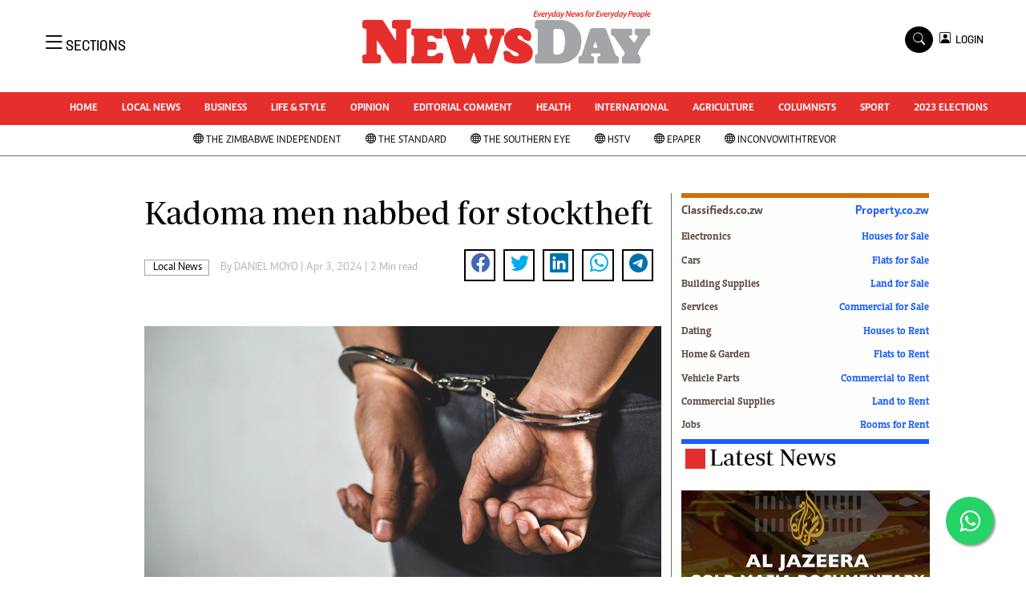

--- FILE ---
content_type: text/html; charset=UTF-8
request_url: https://www.newsday.co.zw/local-news/article/200025157/kadoma-men-nabbed-for-stocktheft
body_size: 17660
content:
<!DOCTYPE html>
<html lang="en">
<head>
<meta charset="utf-8">
<title>  Kadoma men nabbed for stocktheft -Newsday Zimbabwe
  </title>
<meta content="width=device-width, initial-scale=1.0" name="viewport">
<meta name="theme-color" content="#fff">
<meta name="developer:name" content="Omari Erick">
<meta name="developer:email" content="omarica2006@gmail.com">
<meta name="developer:phone" content="+254728283148">
<meta name="robots" content="index,follow" />
<meta name="copyright" content="The News Day Zimbabwe" />

 
<link rel="canonical" href="https://www.newsday.co.zw/local-news/article/200025157/kadoma-men-nabbed-for-stocktheft"/>
 
<link rel="amphtml" href="https://www.newsday.co.zw/amp/local-news/article/200025157/kadoma-men-nabbed-for-stocktheft"/>

<meta name="keywords" content="Assistant Commissioner Paul Nyathi;cattle;Kadoma" />
<meta name="author" content="DANIEL MOYO "/>
<meta name="description" content="In a statement, national police spokesperson Assistant Commissioner Paul Nyathi confirmed the arrest of Munashe Mugova (23) and Julius Hlanayi (23)." />
<link rel="image_src" href="https://cdn.thestandard.co.zw/images/newsday/uploads/2024/04/H2LHc1oFLXOBaMOvZb2kGI0HAQg7W9IZaZNZEimO.gif">
<meta name="twitter:card" content="summary_large_image" />
<meta name="twitter:site" content="@NewsDayZimbabwe" />
<meta name="twitter:creator" content="@NewsDayZimbabwe" />
<meta property="twitter:title" content="Kadoma men nabbed for stocktheft" />
<meta property="twitter:description" content="Kadoma men nabbed for stocktheft" />
<meta property="twitter:url" content="https://www.newsday.co.zw//local-news/article/200025157/kadoma-men-nabbed-for-stocktheft" />

<meta property="twitter:image" content="https://cdn.thestandard.co.zw/images/newsday/uploads/2024/04/H2LHc1oFLXOBaMOvZb2kGI0HAQg7W9IZaZNZEimO.gif" />
<meta property="og:type" content="website" />
<meta property="fb:app_id" content="2455582164830848" />
<meta property="og:title" content="Kadoma men nabbed for stocktheft" />
<meta property="og:description" content="Kadoma men nabbed for stocktheft" />
<meta property="og:site_name" content="NewsDay" />
<meta property="og:url" content="https://www.newsday.co.zw/local-news/article/200025157/kadoma-men-nabbed-for-stocktheft">
<meta property="og:image" content="https://cdn.thestandard.co.zw/images/newsday/uploads/2024/04/H2LHc1oFLXOBaMOvZb2kGI0HAQg7W9IZaZNZEimO.gif" />
<meta property="og:image:secure_url" content="https://cdn.thestandard.co.zw/images/newsday/uploads/2024/04/H2LHc1oFLXOBaMOvZb2kGI0HAQg7W9IZaZNZEimO.gif" />

<script type="application/ld+json">
{
    "@context": "http://schema.org",
    "@type": "NewsArticle",
	"@id":"https://www.newsday.co.zw/local-news/article/200025157/kadoma-men-nabbed-for-stocktheft",
    "mainEntityOfPage":"https://www.newsday.co.zw/local-news/article/200025157/kadoma-men-nabbed-for-stocktheft",
    "headline": "Kadoma men nabbed for stocktheft",
	"publisher":{"name":"Newday Zimbabwe","url":"https://www.newsday.co.zw/","logo":{"@type":"ImageObject","url":"https://www.newsday.co.zw/assets/images/logo.png","width":190,"height":60},"sameAs":["https://www.facebook.com/NewsDayZimbabwe/","https://twitter.com/NewsDayZimbabwe?lang=en"],"@type":"Organization","@context":"http://schema.org"},
    "image": {
        "@type": "ImageObject",
        "url": "https://cdn.thestandard.co.zw/images/newsday/uploads/2024/04/H2LHc1oFLXOBaMOvZb2kGI0HAQg7W9IZaZNZEimO.gif",
        "height": 240,
        "width": 320
    },
    "datePublished": "2024-04-03T03:00:00.000Z",
    "dateModified": "2024-04-03T03:00:00.000Z",
    "author": {
        "@type": "Person",
        "name": "DANIEL MOYO ",
        "url":"https://www.newsday.co.zw/author/6560/daniel-moyo"
         
    },
    "description": "In a statement, national police spokesperson Assistant Commissioner Paul Nyathi confirmed the arrest of Munashe Mugova (23) and Julius Hlanayi (23)."
}

    </script>
<script type="application/ld+json">
        {
            "@context": "http://schema.org",
            "@type": "WebSite",
            "url": "https://www.newsday.co.zw/",
            "potentialAction": {
                "@type": "SearchAction",
                "target": "https://www.newsday.co.zw/search?q={search_term_string}",
                "query-input": "required name=search_term_string"
            }
        }
    </script>

    <script type="application/ld+json">
        {
            "@context": "http://schema.org",
            "@type": "BreadcrumbList",
            "itemListElement": [{
                "@type": "ListItem",
                "position": 1,
                "name": "Home",
                "item": "https://www.newsday.co.zw"
            }, {
                "@type": "ListItem",
                "position": 2,
                "name": "Local News",
                "item": "https://www.newsday.co.zw/category/16/local-news"
            }, {
                "@type": "ListItem",
                "position": 3,
                "name": "Kadoma men nabbed for stocktheft",
                "item": "https://www.newsday.co.zw/local-news/article/200025157/kadoma-men-nabbed-for-stocktheft"
            }]
        }
    </script>



<link href="https://www.newsday.co.zw/assets/images/favicon.ico" rel="icon">
 <link href="https://cdn.jsdelivr.net/npm/bootstrap-icons@1.4.1/font/bootstrap-icons.css" rel="stylesheet">


    <!-- Libraries Stylesheet -->
    <link href="https://www.newsday.co.zw/assets/css/owl.carousel.min.css" rel="stylesheet">
    <link href="https://www.newsday.co.zw/assets/css/owl.theme.default.min.css" rel="stylesheet">
    <link href="https://www.newsday.co.zw/assets/css/bootstrap.min.css" rel="stylesheet">
    <link href="https://www.newsday.co.zw/assets/css/style.css?v=17" rel="stylesheet">
   <link rel="stylesheet" href="https://maxcdn.bootstrapcdn.com/font-awesome/4.5.0/css/font-awesome.min.css">
   <script async id="ebx" src="//applets.ebxcdn.com/ebx.js"></script>

  <!-- Google Tag Manager -->
<script>(function(w,d,s,l,i){w[l]=w[l]||[];w[l].push({'gtm.start':
new Date().getTime(),event:'gtm.js'});var f=d.getElementsByTagName(s)[0],
j=d.createElement(s),dl=l!='dataLayer'?'&l='+l:'';j.async=true;j.src=
'https://www.googletagmanager.com/gtm.js?id='+i+dl;f.parentNode.insertBefore(j,f);
})(window,document,'script','dataLayer','GTM-PSM2T3V');</script>
<!-- End Google Tag Manager -->
<!-- Google tag (gtag.js) -->
<script async src="https://www.googletagmanager.com/gtag/js?id=G-4NLQ9GNSG1">
</script>
<script>
  window.dataLayer = window.dataLayer || [];
  function gtag(){dataLayer.push(arguments);}
  gtag('js', new Date());

  gtag('config', 'G-4NLQ9GNSG1');
</script>
<style type="text/css">
.border-thick-bottom{
  border-bottom: 3px solid #e52f2d!important;  
}
  .contents{
    max-width: 1000px;
    background: white;
    z-index: 90;
	padding: 10px;
  }
</style>

 
    <style type="text/css">
	.content-body a{
		color: #e52f2d!important;
	}
			.navbar .megamenu{ padding: 1rem; }
		/* ============ desktop view ============ */
		@media  all and (min-width: 992px) {
			
			.navbar .has-megamenu{position:static!important;}
			.navbar .megamenu{left:0; right:0; width:100%; margin-top:0;  }
			
		}	
		/* ============ desktop view .end// ============ */


		/* ============ mobile view ============ */
		@media(max-width: 991px){
			.navbar.fixed-top .navbar-collapse, .navbar.sticky-top .navbar-collapse{
				overflow-y: auto;
				max-height: 90vh;
				margin-top:10px;
			}
		}
		/* ============ mobile view .end// ============ */
    .fader{
      -webkit-mask-image: linear-gradient(to bottom, black 50%, transparent 100%);
  mask-image: linear-gradient(to bottom, black 50%, transparent 100%);
  height:  100px;
  width: 100%;
     }
	</style>
  
<script async src="https://securepubads.g.doubleclick.net/tag/js/gpt.js"></script>
<script>
  window.googletag = window.googletag || {cmd: []};
  /*googletag.cmd.push(function() {
    googletag.defineSlot('/13427547/N-Outofpage', [1, 1], 'div-gpt-ad-1662714723516-0').addService(googletag.pubads());
    //googletag.defineOutOfPageSlot('/13427547/N-ANCHOR', googletag.enums.OutOfPageFormat.BOTTOM_ANCHOR).addService(googletag.pubads());
        
     
    //googletag.pubads().enableSingleRequest();
    googletag.enableServices();
  });*/
</script>


    
  




<script>
   
  googletag.cmd.push(function() {


    googletag.pubads().setTargeting('site', "Newsday");
    googletag.pubads().setTargeting('section', "article");

    
    googletag.defineSlot('/13427547/N-ARTICLE-1', [[728,90],[728,90]], 'div-gpt-ad-1661246079529-0').addService(googletag.pubads());
    googletag.defineSlot('/13427547/N-ARTICLE-2', [[300, 250],[300,600]], 'div-gpt-ad-1661246137862-0').addService(googletag.pubads());
    googletag.defineSlot('/13427547/N-ARTICLE-3', [300, 250], 'div-gpt-ad-1661246195455-0').addService(googletag.pubads());
    googletag.defineSlot('/13427547/N-ARTICLE-4', [300,250] ,'div-gpt-ad-1661246237662-0').addService(googletag.pubads());
    googletag.defineSlot('/13427547/N-ARTICLE-5', [300, 250] ,'div-gpt-ad-1661246424409-0').addService(googletag.pubads());
    googletag.defineSlot('/13427547/N-ARTICLE-6', [[728, 90],[728,90]] ,'div-gpt-ad-1661246464747-0').addService(googletag.pubads());
     
    googletag.defineSlot('/13427547/N-SKIN-R', [160, 600], 'div-gpt-ad-1666082028354-0').addService(googletag.pubads());
    googletag.defineSlot('/13427547/N-SKIN-L', [160, 600], 'div-gpt-ad-1666081605428-0').addService(googletag.pubads());
    
    
    googletag.defineSlot('/13427547/N-Outofpage', [1, 1], 'div-gpt-ad-1662714723516-0').addService(googletag.pubads());
	  googletag.defineSlot('/182251254/Ureka_Supply_newsday.co.zw_InpageMB_1x1_311024', [1,1], 'div-gpt-ad-1730346575961-0').addService(googletag.pubads());
     googletag.defineSlot('/182251254/Ureka_Supply_newsday.co.zw_Inflow_1x1_311024', [1,1], 'div-gpt-ad-1730346522347-0').addService(googletag.pubads());
    googletag.defineSlot('/182251254/Ureka_Supply_newsday.co.zw_Outstream_1x1_311024', [1,1], 'div-gpt-ad-1730348244092-0').addService(googletag.pubads());
   

    googletag.pubads().enableSingleRequest();
    googletag.enableServices();
  });
  </script>
<script>
  window.googletag = window.googletag || {cmd: []};
  googletag.cmd.push(function() {
   googletag.defineSlot('/182251254/Ureka_Supply_newsday.co.zw_Outstream_1x1_311024', [1,1], 'div-gpt-ad-1730348244092-0').addService(googletag.pubads());
 
    googletag.pubads().enableSingleRequest();
    googletag.enableServices();
  });
</script>



    
 <script async src=https://cdn.afp.ai/ssp/sdk.js></script> 
     <script async src="https://app.dynatondata.com/bid/js/6862db7e32bda26d561a0b44"></script>
  </head>
  <body>
  <script async src="https://securepubads.g.doubleclick.net/tag/js/gpt.js"></script>
<script>
  window.googletag = window.googletag || {cmd: []};
  googletag.cmd.push(function() {
    googletag.defineSlot('/13427547/N-Outofpage', [1, 1], 'div-gpt-ad-1712230527983-0').addService(googletag.pubads());
    googletag.pubads().enableSingleRequest();
    googletag.enableServices();
  });
</script>

<!-- /13427547/N-Outofpage -->
<div id='div-gpt-ad-1712230527983-0'>
  <script>
    googletag.cmd.push(function() { googletag.display('div-gpt-ad-1712230527983-0'); });
  </script>
</div>
  <!-- Google Tag Manager (noscript) -->
<noscript><iframe src="https://www.googletagmanager.com/ns.html?id=GTM-PSM2T3V"
height="0" width="0" style="display:none;visibility:hidden"></iframe></noscript>
<!-- End Google Tag Manager (noscript) -->



<!-- Topbar Start -->
<div class="px-5 d-none d-lg-block">
      <div class="row gx-0">
        <div class="col-lg-8 mb-2 mb-lg-0">
          <div id="myNav" class="overlay overflow-scroll">
            <a href="javascript:void(0)" class="closebtn" onclick="closeNav()">&times;</a>
            <div class="overlay-content">
              <div class="container">
                <div class="row">
                  <div class="col-12 col-md-3 boda-right">
                    <div class=" top-styling boda-bottom pt-3">
                      <img src="https://www.newsday.co.zw/assets/images/logo.png" class="logo-style" alt="NewsDay"> 
                      
                     <p>
                     AMH is an independent media house free from political ties or outside influence.
We have four newspapers: The Zimbabwe Independent, a business weekly published every Friday, The Standard, a weekly published every Sunday, and Southern and NewsDay, our daily newspapers. Each has an online edition.
    </p>
                      
                    </div>
                    <div class=" top-styling mt-2 boda-bottom mt-3">
                      <ul class="list-style-none">
                      <li><strong>Marketing</strong></li>
                      <li>Digital Marketing Manager:  <a href="/cdn-cgi/l/email-protection" class="__cf_email__" data-cfemail="b6c2dbc3c2d7dbd4d7c4d7f6d7dac6ded7dbd3d2dfd798d5d998ccc1">[email&#160;protected]</a></li>

                      <li>Tel: (04) 771722/3</li>
					  <li>WhatsApp: +263 77 775 8969</li>

                      <li><strong>Online Advertising</strong></li>
                      <li><a href="/cdn-cgi/l/email-protection" class="__cf_email__" data-cfemail="36725f515f42575a76575a465e575b53525f57185559184c41">[email&#160;protected]</a></li>

                      <li><strong>Web Development</strong></li>
                      <li><a href="/cdn-cgi/l/email-protection" class="__cf_email__" data-cfemail="c8a2a5a9a6b1ada6b1adbaad88a9a4b8a0a9a5adaca1a9e6aba7e6b2bf">[email&#160;protected]</a></li>
                      </ul>
                    </div>
                  </div>
                  <div class="col-12 col-md-9">
               


                    <div class="text-standard brands  mb-3 mt-3">NEWS & CURRENT AFFAIRS</div>
                    <div class="row">
                      <div class="col-12 col-md-4 boda-right">
                       
                        <ul class="justify-content-left  list-style-none   boda-bottom   row px-0">

                             
                           <li class="nav-item">
                            <a class="nav-link" href="https://www.newsday.co.zw/category/1/uncategorized">
                              <i class="bi bi-chevron-right"></i>Uncategorized</a>
                          </li>
                          
                           <li class="nav-item">
                            <a class="nav-link" href="https://www.newsday.co.zw/category/4/business">
                              <i class="bi bi-chevron-right"></i>Business</a>
                          </li>
                          
                           <li class="nav-item">
                            <a class="nav-link" href="https://www.newsday.co.zw/category/5/sport">
                              <i class="bi bi-chevron-right"></i>Sport</a>
                          </li>
                          
                           <li class="nav-item">
                            <a class="nav-link" href="https://www.newsday.co.zw/category/8/life-amp-style">
                              <i class="bi bi-chevron-right"></i>Life &amp; Style</a>
                          </li>
                          
                           <li class="nav-item">
                            <a class="nav-link" href="https://www.newsday.co.zw/category/9/opinion-analysis">
                              <i class="bi bi-chevron-right"></i>Opinion & Analysis</a>
                          </li>
                          
                           <li class="nav-item">
                            <a class="nav-link" href="https://www.newsday.co.zw/category/10/news">
                              <i class="bi bi-chevron-right"></i>News</a>
                          </li>
                          
                           <li class="nav-item">
                            <a class="nav-link" href="https://www.newsday.co.zw/category/14/newsday-annivesary">
                              <i class="bi bi-chevron-right"></i>NewsDay ANNIVESARY</a>
                          </li>
                          
                           <li class="nav-item">
                            <a class="nav-link" href="https://www.newsday.co.zw/category/16/local-news">
                              <i class="bi bi-chevron-right"></i>Local News</a>
                          </li>
                          
                           <li class="nav-item">
                            <a class="nav-link" href="https://www.newsday.co.zw/category/20/comment-amp-analysis">
                              <i class="bi bi-chevron-right"></i>Comment &amp; Analysis</a>
                          </li>
                          
                           <li class="nav-item">
                            <a class="nav-link" href="https://www.newsday.co.zw/category/21/columnists">
                              <i class="bi bi-chevron-right"></i>Columnists</a>
                          </li>
                          
                         

                        </ul>



                        <ul class="justify-content-left  list-style-none  boda-bottom      row px-0">

                             
                           <li class="nav-item">
                            <a class="nav-link" href="https://www.newsday.co.zw/category/22/letters">
                              <i class="bi bi-chevron-right"></i>Letters</a>
                          </li>
                          
                           <li class="nav-item">
                            <a class="nav-link" href="https://www.newsday.co.zw/category/23/obituaries">
                              <i class="bi bi-chevron-right"></i>Obituaries</a>
                          </li>
                          
                           <li class="nav-item">
                            <a class="nav-link" href="https://www.newsday.co.zw/category/24/corrections">
                              <i class="bi bi-chevron-right"></i>Corrections</a>
                          </li>
                          
                           <li class="nav-item">
                            <a class="nav-link" href="https://www.newsday.co.zw/category/28/soccer">
                              <i class="bi bi-chevron-right"></i>Soccer</a>
                          </li>
                          
                           <li class="nav-item">
                            <a class="nav-link" href="https://www.newsday.co.zw/category/29/rugby">
                              <i class="bi bi-chevron-right"></i>Rugby</a>
                          </li>
                          
                           <li class="nav-item">
                            <a class="nav-link" href="https://www.newsday.co.zw/category/30/cricket">
                              <i class="bi bi-chevron-right"></i>Cricket</a>
                          </li>
                          
                           <li class="nav-item">
                            <a class="nav-link" href="https://www.newsday.co.zw/category/31/tennis">
                              <i class="bi bi-chevron-right"></i>Tennis</a>
                          </li>
                          
                           <li class="nav-item">
                            <a class="nav-link" href="https://www.newsday.co.zw/category/32/golf">
                              <i class="bi bi-chevron-right"></i>Golf</a>
                          </li>
                          
                           <li class="nav-item">
                            <a class="nav-link" href="https://www.newsday.co.zw/category/33/athletics">
                              <i class="bi bi-chevron-right"></i>Athletics</a>
                          </li>
                          
                           <li class="nav-item">
                            <a class="nav-link" href="https://www.newsday.co.zw/category/34/motor-racing">
                              <i class="bi bi-chevron-right"></i>Motor Racing</a>
                          </li>
                          
                         

                        </ul>





                      </div>
                      <div class="col-12 col-md-4">
                         
                        <ul class="justify-content-left list-style-none boda-bottom row px-0">
                                                    
                           <li class="nav-item">
                            <a class="nav-link" href="https://www.newsday.co.zw/category/35/other-sport">
                              <i class="bi bi-chevron-right"></i>Other Sport</a>
                          </li>
                          
                           <li class="nav-item">
                            <a class="nav-link" href="https://www.newsday.co.zw/category/38/world-business">
                              <i class="bi bi-chevron-right"></i>World Business</a>
                          </li>
                          
                           <li class="nav-item">
                            <a class="nav-link" href="https://www.newsday.co.zw/category/41/transportation">
                              <i class="bi bi-chevron-right"></i>Transportation</a>
                          </li>
                          
                           <li class="nav-item">
                            <a class="nav-link" href="https://www.newsday.co.zw/category/48/property">
                              <i class="bi bi-chevron-right"></i>Property</a>
                          </li>
                          
                           <li class="nav-item">
                            <a class="nav-link" href="https://www.newsday.co.zw/category/49/telecommunications">
                              <i class="bi bi-chevron-right"></i>Telecommunications</a>
                          </li>
                          
                           <li class="nav-item">
                            <a class="nav-link" href="https://www.newsday.co.zw/category/58/personal-finance">
                              <i class="bi bi-chevron-right"></i>Personal Finance</a>
                          </li>
                          
                           <li class="nav-item">
                            <a class="nav-link" href="https://www.newsday.co.zw/category/59/editorials">
                              <i class="bi bi-chevron-right"></i>Editorials</a>
                          </li>
                          
                           <li class="nav-item">
                            <a class="nav-link" href="https://www.newsday.co.zw/category/69/politics">
                              <i class="bi bi-chevron-right"></i>Politics</a>
                          </li>
                          
                           <li class="nav-item">
                            <a class="nav-link" href="https://www.newsday.co.zw/category/71/transport">
                              <i class="bi bi-chevron-right"></i>Transport</a>
                          </li>
                          
                           <li class="nav-item">
                            <a class="nav-link" href="https://www.newsday.co.zw/category/74/africa">
                              <i class="bi bi-chevron-right"></i>Africa</a>
                          </li>
                          
                        </ul>

                        
                        <ul class="justify-content-left  list-style-none   boda-bottom   row px-0">

                             
                           <li class="nav-item">
                            <a class="nav-link" href="https://www.newsday.co.zw/category/76/west-africa">
                              <i class="bi bi-chevron-right"></i>West Africa</a>
                          </li>
                          
                           <li class="nav-item">
                            <a class="nav-link" href="https://www.newsday.co.zw/category/9402/multimedia">
                              <i class="bi bi-chevron-right"></i>Multimedia</a>
                          </li>
                          
                           <li class="nav-item">
                            <a class="nav-link" href="https://www.newsday.co.zw/category/10050/peoples-choice-awards">
                              <i class="bi bi-chevron-right"></i>People's Choice Awards</a>
                          </li>
                          
                           <li class="nav-item">
                            <a class="nav-link" href="https://www.newsday.co.zw/category/10448/cartoons">
                              <i class="bi bi-chevron-right"></i>Cartoons</a>
                          </li>
                          
                           <li class="nav-item">
                            <a class="nav-link" href="https://www.newsday.co.zw/category/10501/xmas-2013-new-year-2014">
                              <i class="bi bi-chevron-right"></i>Xmas 2013-New Year 2014</a>
                          </li>
                          
                           <li class="nav-item">
                            <a class="nav-link" href="https://www.newsday.co.zw/category/10584/amh-voices">
                              <i class="bi bi-chevron-right"></i>AMH Voices</a>
                          </li>
                          
                           <li class="nav-item">
                            <a class="nav-link" href="https://www.newsday.co.zw/category/10930/technology">
                              <i class="bi bi-chevron-right"></i>Technology</a>
                          </li>
                          
                           <li class="nav-item">
                            <a class="nav-link" href="https://www.newsday.co.zw/category/11158/zimbabwe-34">
                              <i class="bi bi-chevron-right"></i>Zimbabwe 34</a>
                          </li>
                          
                           <li class="nav-item">
                            <a class="nav-link" href="https://www.newsday.co.zw/category/11168/all-supplements">
                              <i class="bi bi-chevron-right"></i>All Supplements</a>
                          </li>
                          
                           <li class="nav-item">
                            <a class="nav-link" href="https://www.newsday.co.zw/category/11351/washington-fellowship">
                              <i class="bi bi-chevron-right"></i>Washington Fellowship</a>
                          </li>
                          
                         

                        </ul>
                     
                      </div>
                      <div class="col-12 col-md-4 boda-left">
                       
                      <div class="row">
                        <ul class="justify-content-left  list-style-none boda-bottom row px-0">
                                                   
                           <li class="nav-item">
                            <a class="nav-link" href="https://www.newsday.co.zw/category/11539/world-cup-2014">
                              <i class="bi bi-chevron-right"></i>World Cup 2014</a>
                          </li>
                          
                           <li class="nav-item">
                            <a class="nav-link" href="https://www.newsday.co.zw/category/12273/zanu-pf-in-crisis">
                              <i class="bi bi-chevron-right"></i>ZANU-PF In Crisis</a>
                          </li>
                          
                           <li class="nav-item">
                            <a class="nav-link" href="https://www.newsday.co.zw/category/12274/national-documents">
                              <i class="bi bi-chevron-right"></i>National Documents</a>
                          </li>
                          
                           <li class="nav-item">
                            <a class="nav-link" href="https://www.newsday.co.zw/category/12719/zimbabwe-at-35">
                              <i class="bi bi-chevron-right"></i>Zimbabwe @ 35</a>
                          </li>
                          
                           <li class="nav-item">
                            <a class="nav-link" href="https://www.newsday.co.zw/category/13258/myzimhero">
                              <i class="bi bi-chevron-right"></i>#MyZimHero</a>
                          </li>
                          
                           <li class="nav-item">
                            <a class="nav-link" href="https://www.newsday.co.zw/category/13429/unwto">
                              <i class="bi bi-chevron-right"></i>UNWTO</a>
                          </li>
                          
                           <li class="nav-item">
                            <a class="nav-link" href="https://www.newsday.co.zw/category/13517/zitf-2017">
                              <i class="bi bi-chevron-right"></i>ZITF 2017</a>
                          </li>
                          
                           <li class="nav-item">
                            <a class="nav-link" href="https://www.newsday.co.zw/category/13604/slider">
                              <i class="bi bi-chevron-right"></i>Slider</a>
                          </li>
                          
                           <li class="nav-item">
                            <a class="nav-link" href="https://www.newsday.co.zw/category/13606/advertorial">
                              <i class="bi bi-chevron-right"></i>Advertorial</a>
                          </li>
                          
                           <li class="nav-item">
                            <a class="nav-link" href="https://www.newsday.co.zw/category/13614/zim-transition">
                              <i class="bi bi-chevron-right"></i>ZIM TRANSITION</a>
                          </li>
                          
                        </ul>
                         
                        <ul class="justify-content-left list-style-none  boda-bottom  row px-0">
                                                   
                           <li class="nav-item">
                            <a class="nav-link" href="https://www.newsday.co.zw/category/13651/zimdecides18">
                              <i class="bi bi-chevron-right"></i>ZimDecides18</a>
                          </li>
                          
                           <li class="nav-item">
                            <a class="nav-link" href="https://www.newsday.co.zw/category/13652/world-cup">
                              <i class="bi bi-chevron-right"></i>World Cup</a>
                          </li>
                          
                           <li class="nav-item">
                            <a class="nav-link" href="https://www.newsday.co.zw/category/13653/world-cup-2018">
                              <i class="bi bi-chevron-right"></i>World Cup 2018</a>
                          </li>
                          
                           <li class="nav-item">
                            <a class="nav-link" href="https://www.newsday.co.zw/category/13706/world-news">
                              <i class="bi bi-chevron-right"></i>World News</a>
                          </li>
                          
                           <li class="nav-item">
                            <a class="nav-link" href="https://www.newsday.co.zw/category/15784/international">
                              <i class="bi bi-chevron-right"></i>International</a>
                          </li>
                          
                           <li class="nav-item">
                            <a class="nav-link" href="https://www.newsday.co.zw/category/15809/corona-virus">
                              <i class="bi bi-chevron-right"></i>Corona Virus</a>
                          </li>
                          
                           <li class="nav-item">
                            <a class="nav-link" href="https://www.newsday.co.zw/category/15978/finance">
                              <i class="bi bi-chevron-right"></i>Finance</a>
                          </li>
                          
                           <li class="nav-item">
                            <a class="nav-link" href="https://www.newsday.co.zw/category/15981/picture-gallery">
                              <i class="bi bi-chevron-right"></i>Picture Gallery</a>
                          </li>
                          
                           <li class="nav-item">
                            <a class="nav-link" href="https://www.newsday.co.zw/category/15988/breaking-news">
                              <i class="bi bi-chevron-right"></i>Breaking news</a>
                          </li>
                          
                           <li class="nav-item">
                            <a class="nav-link" href="https://www.newsday.co.zw/category/15989/headlines">
                              <i class="bi bi-chevron-right"></i>Headlines</a>
                          </li>
                          
                        </ul>

                        </div>


                      </div>


 



                    </div>








                    <div class="row">
                      <div class="col-12 col-md-4 boda-right">
                       
                        <ul class="justify-content-left  list-style-none boda-bottom row px-0">

                             
                           <li class="nav-item">
                            <a class="nav-link" href="https://www.newsday.co.zw/category/15990/editorial-comment">
                              <i class="bi bi-chevron-right"></i>Editorial Comment</a>
                          </li>
                          
                           <li class="nav-item">
                            <a class="nav-link" href="https://www.newsday.co.zw/category/15991/agriculture">
                              <i class="bi bi-chevron-right"></i>Agriculture</a>
                          </li>
                          
                           <li class="nav-item">
                            <a class="nav-link" href="https://www.newsday.co.zw/category/15992/travel">
                              <i class="bi bi-chevron-right"></i>Travel</a>
                          </li>
                          
                           <li class="nav-item">
                            <a class="nav-link" href="https://www.newsday.co.zw/category/15993/entertainment">
                              <i class="bi bi-chevron-right"></i>entertainment</a>
                          </li>
                          
                           <li class="nav-item">
                            <a class="nav-link" href="https://www.newsday.co.zw/category/15994/just-in">
                              <i class="bi bi-chevron-right"></i>Just In</a>
                          </li>
                          
                           <li class="nav-item">
                            <a class="nav-link" href="https://www.newsday.co.zw/category/32983/2023-elections">
                              <i class="bi bi-chevron-right"></i>2023 Elections</a>
                          </li>
                          
                           <li class="nav-item">
                            <a class="nav-link" href="https://www.newsday.co.zw/category/37590/privacy-policy">
                              <i class="bi bi-chevron-right"></i>Privacy Policy</a>
                          </li>
                          
                           <li class="nav-item">
                            <a class="nav-link" href="https://www.newsday.co.zw/category/37591/disclaimer">
                              <i class="bi bi-chevron-right"></i>Disclaimer</a>
                          </li>
                          
                           <li class="nav-item">
                            <a class="nav-link" href="https://www.newsday.co.zw/category/37592/copyright">
                              <i class="bi bi-chevron-right"></i>Copyright</a>
                          </li>
                          
                           <li class="nav-item">
                            <a class="nav-link" href="https://www.newsday.co.zw/category/37593/terms-and-conditions">
                              <i class="bi bi-chevron-right"></i>Terms and Conditions</a>
                          </li>
                          
                         

                        </ul>



                        <ul class="justify-content-left  list-style-none  boda-bottom   row px-0">

                             
                           <li class="nav-item">
                            <a class="nav-link" href="https://www.newsday.co.zw/category/37594/subscribe">
                              <i class="bi bi-chevron-right"></i>Subscribe</a>
                          </li>
                          
                           <li class="nav-item">
                            <a class="nav-link" href="https://www.newsday.co.zw/category/37596/about-us">
                              <i class="bi bi-chevron-right"></i>About us</a>
                          </li>
                          
                           <li class="nav-item">
                            <a class="nav-link" href="https://www.newsday.co.zw/category/37597/contact-us">
                              <i class="bi bi-chevron-right"></i>Contact Us</a>
                          </li>
                          
                           <li class="nav-item">
                            <a class="nav-link" href="https://www.newsday.co.zw/category/37598/advertise">
                              <i class="bi bi-chevron-right"></i>Advertise</a>
                          </li>
                          
                           <li class="nav-item">
                            <a class="nav-link" href="https://www.newsday.co.zw/category/37627/headlines">
                              <i class="bi bi-chevron-right"></i>Headlines</a>
                          </li>
                          
                           <li class="nav-item">
                            <a class="nav-link" href="https://www.newsday.co.zw/category/37628/top-news">
                              <i class="bi bi-chevron-right"></i>Top News</a>
                          </li>
                          
                           <li class="nav-item">
                            <a class="nav-link" href="https://www.newsday.co.zw/category/37629/sport">
                              <i class="bi bi-chevron-right"></i>Sport</a>
                          </li>
                          
                           <li class="nav-item">
                            <a class="nav-link" href="https://www.newsday.co.zw/category/37630/business">
                              <i class="bi bi-chevron-right"></i>Business</a>
                          </li>
                          
                           <li class="nav-item">
                            <a class="nav-link" href="https://www.newsday.co.zw/category/37631/life-amp-style">
                              <i class="bi bi-chevron-right"></i>Life &amp; Style</a>
                          </li>
                          
                           <li class="nav-item">
                            <a class="nav-link" href="https://www.newsday.co.zw/category/37632/columnists">
                              <i class="bi bi-chevron-right"></i>Columnists</a>
                          </li>
                          
                         

                        </ul>





                      </div>
                      <div class="col-12 col-md-4">
                         
                        <ul class="justify-content-left list-style-none boda-bottom row px-0">
                                                    
                           <li class="nav-item">
                            <a class="nav-link" href="https://www.newsday.co.zw/category/39924/zimbabwe-independent">
                              <i class="bi bi-chevron-right"></i>Zimbabwe Independent</a>
                          </li>
                          
                           <li class="nav-item">
                            <a class="nav-link" href="https://www.newsday.co.zw/category/39925/the-standard">
                              <i class="bi bi-chevron-right"></i>The Standard</a>
                          </li>
                          
                           <li class="nav-item">
                            <a class="nav-link" href="https://www.newsday.co.zw/category/39926/mail-guardian">
                              <i class="bi bi-chevron-right"></i>Mail & Guardian</a>
                          </li>
                          
                           <li class="nav-item">
                            <a class="nav-link" href="https://www.newsday.co.zw/category/44251/newsletter">
                              <i class="bi bi-chevron-right"></i>Newsletter</a>
                          </li>
                          
                           <li class="nav-item">
                            <a class="nav-link" href="https://www.newsday.co.zw/category/3096224743848984/picture-gallery">
                              <i class="bi bi-chevron-right"></i>Picture Gallery</a>
                          </li>
                          
                           <li class="nav-item">
                            <a class="nav-link" href="https://www.newsday.co.zw/category/3096224743857790/southern-eye">
                              <i class="bi bi-chevron-right"></i>Southern Eye</a>
                          </li>
                          
                           <li class="nav-item">
                            <a class="nav-link" href="https://www.newsday.co.zw/category/3096224743925947/myclassifieds">
                              <i class="bi bi-chevron-right"></i>MyClassifieds</a>
                          </li>
                          
                           <li class="nav-item">
                            <a class="nav-link" href="https://www.newsday.co.zw/category/3096224743970880/home">
                              <i class="bi bi-chevron-right"></i>Home</a>
                          </li>
                          
                           <li class="nav-item">
                            <a class="nav-link" href="https://www.newsday.co.zw/category/3096224743970883/sports">
                              <i class="bi bi-chevron-right"></i>Sports</a>
                          </li>
                          
                           <li class="nav-item">
                            <a class="nav-link" href="https://www.newsday.co.zw/category/3096224743970885/business">
                              <i class="bi bi-chevron-right"></i>Business</a>
                          </li>
                          
                        </ul>

                        
                        <ul class="justify-content-left  list-style-none   boda-bottom   row px-0">

                             
                           <li class="nav-item">
                            <a class="nav-link" href="https://www.newsday.co.zw/category/3096224744007173/life-amp-style">
                              <i class="bi bi-chevron-right"></i>Life &amp; Style</a>
                          </li>
                          
                           <li class="nav-item">
                            <a class="nav-link" href="https://www.newsday.co.zw/category/3096224744072960/editorials">
                              <i class="bi bi-chevron-right"></i>Editorials</a>
                          </li>
                          
                           <li class="nav-item">
                            <a class="nav-link" href="https://www.newsday.co.zw/category/3096224744072961/international">
                              <i class="bi bi-chevron-right"></i>International</a>
                          </li>
                          
                           <li class="nav-item">
                            <a class="nav-link" href="https://www.newsday.co.zw/category/3096224744072962/tech">
                              <i class="bi bi-chevron-right"></i>Tech</a>
                          </li>
                          
                           <li class="nav-item">
                            <a class="nav-link" href="https://www.newsday.co.zw/category/3096224744072964/editorial-comment">
                              <i class="bi bi-chevron-right"></i>Editorial Comment</a>
                          </li>
                          
                           <li class="nav-item">
                            <a class="nav-link" href="https://www.newsday.co.zw/category/3096224744072965/international">
                              <i class="bi bi-chevron-right"></i>International</a>
                          </li>
                          
                           <li class="nav-item">
                            <a class="nav-link" href="https://www.newsday.co.zw/category/3096224744072966/technology">
                              <i class="bi bi-chevron-right"></i>Technology</a>
                          </li>
                          
                           <li class="nav-item">
                            <a class="nav-link" href="https://www.newsday.co.zw/category/3096224744072967/picture-gallery">
                              <i class="bi bi-chevron-right"></i>Picture Gallery</a>
                          </li>
                          
                           <li class="nav-item">
                            <a class="nav-link" href="https://www.newsday.co.zw/category/3096224744072969/cricket">
                              <i class="bi bi-chevron-right"></i>Cricket</a>
                          </li>
                          
                           <li class="nav-item">
                            <a class="nav-link" href="https://www.newsday.co.zw/category/3096224744072970/golf">
                              <i class="bi bi-chevron-right"></i>Golf</a>
                          </li>
                          
                         

                        </ul>
                     
                      </div>
                      <div class="col-12 col-md-4 boda-left">
                       
                      <div class="row">
                        <ul class="justify-content-left  list-style-none boda-bottom row px-0">
                                                   
                           <li class="nav-item">
                            <a class="nav-link" href="https://www.newsday.co.zw/category/3096224744072971/motor-racing">
                              <i class="bi bi-chevron-right"></i>Motor Racing</a>
                          </li>
                          
                           <li class="nav-item">
                            <a class="nav-link" href="https://www.newsday.co.zw/category/3096224744072973/rugby">
                              <i class="bi bi-chevron-right"></i>Rugby</a>
                          </li>
                          
                           <li class="nav-item">
                            <a class="nav-link" href="https://www.newsday.co.zw/category/3096224744072974/soccer">
                              <i class="bi bi-chevron-right"></i>Soccer</a>
                          </li>
                          
                           <li class="nav-item">
                            <a class="nav-link" href="https://www.newsday.co.zw/category/3096224744072975/tennis">
                              <i class="bi bi-chevron-right"></i>Tennis</a>
                          </li>
                          
                           <li class="nav-item">
                            <a class="nav-link" href="https://www.newsday.co.zw/category/3096224744072976/comment-amp-analysis">
                              <i class="bi bi-chevron-right"></i>Comment &amp; Analysis</a>
                          </li>
                          
                           <li class="nav-item">
                            <a class="nav-link" href="https://www.newsday.co.zw/category/3096224744072977/letters">
                              <i class="bi bi-chevron-right"></i>Letters</a>
                          </li>
                          
                           <li class="nav-item">
                            <a class="nav-link" href="https://www.newsday.co.zw/category/3096224744072978/columnists">
                              <i class="bi bi-chevron-right"></i>Columnists</a>
                          </li>
                          
                           <li class="nav-item">
                            <a class="nav-link" href="https://www.newsday.co.zw/category/3096224744072979/comment-amp-analysis">
                              <i class="bi bi-chevron-right"></i>Comment &amp; Analysis</a>
                          </li>
                          
                           <li class="nav-item">
                            <a class="nav-link" href="https://www.newsday.co.zw/category/3096224744072980/letters">
                              <i class="bi bi-chevron-right"></i>Letters</a>
                          </li>
                          
                           <li class="nav-item">
                            <a class="nav-link" href="https://www.newsday.co.zw/category/3096224744072992/picture-gallery">
                              <i class="bi bi-chevron-right"></i>Picture Gallery</a>
                          </li>
                          
                        </ul>
                         
                        <ul class="justify-content-left list-style-none  boda-bottom  row px-0">
                                                   
                           <li class="nav-item">
                            <a class="nav-link" href="https://www.newsday.co.zw/category/3096224744072971/motor-racing">
                              <i class="bi bi-chevron-right"></i>Motor Racing</a>
                          </li>
                          
                           <li class="nav-item">
                            <a class="nav-link" href="https://www.newsday.co.zw/category/3096224744072973/rugby">
                              <i class="bi bi-chevron-right"></i>Rugby</a>
                          </li>
                          
                           <li class="nav-item">
                            <a class="nav-link" href="https://www.newsday.co.zw/category/3096224744072974/soccer">
                              <i class="bi bi-chevron-right"></i>Soccer</a>
                          </li>
                          
                           <li class="nav-item">
                            <a class="nav-link" href="https://www.newsday.co.zw/category/3096224744072975/tennis">
                              <i class="bi bi-chevron-right"></i>Tennis</a>
                          </li>
                          
                           <li class="nav-item">
                            <a class="nav-link" href="https://www.newsday.co.zw/category/3096224744072976/comment-amp-analysis">
                              <i class="bi bi-chevron-right"></i>Comment &amp; Analysis</a>
                          </li>
                          
                           <li class="nav-item">
                            <a class="nav-link" href="https://www.newsday.co.zw/category/3096224744072977/letters">
                              <i class="bi bi-chevron-right"></i>Letters</a>
                          </li>
                          
                           <li class="nav-item">
                            <a class="nav-link" href="https://www.newsday.co.zw/category/3096224744072978/columnists">
                              <i class="bi bi-chevron-right"></i>Columnists</a>
                          </li>
                          
                           <li class="nav-item">
                            <a class="nav-link" href="https://www.newsday.co.zw/category/3096224744072979/comment-amp-analysis">
                              <i class="bi bi-chevron-right"></i>Comment &amp; Analysis</a>
                          </li>
                          
                           <li class="nav-item">
                            <a class="nav-link" href="https://www.newsday.co.zw/category/3096224744072980/letters">
                              <i class="bi bi-chevron-right"></i>Letters</a>
                          </li>
                          
                           <li class="nav-item">
                            <a class="nav-link" href="https://www.newsday.co.zw/category/3096224744072992/picture-gallery">
                              <i class="bi bi-chevron-right"></i>Picture Gallery</a>
                          </li>
                          
                        </ul>

                        </div>


                      </div>


 



                    </div>














                     <div class="row boda-top">
                       
                       
                    </div>
                  </div>
                   
                     


      
                </div>
              </div>
            </div>
          </div>
          <div class="d-flex text-white top-article" style="font-size:15px;padding-left: 10px;cursor:pointer" onclick="openNav()">
          </div>
        </div>
      </div>
    </div>

<!-- Topbar End -->
 <div id="main">
      <!-- Navbar & Carousel Start -->
      <section class="ftco-section">
        <div class="container">
          <div class="row justify-content-between">
            <div class="col-md-12 order-md-last">
              <div class="row">
                 <div class="col-md-4 desktop-only align-items-center">
                  <button class="openbtn open-display" onclick="openNav()">
                    <i class="bi bi-list hum-style"></i>
                    <span class="section-style">SECTIONS</span>
                  </button>
                </div>
                <div class="col-10 col-md-4 pt-2 desktop-only">
                  <a class="navbar-brand" href="https://www.newsday.co.zw">
                    <img src="https://www.newsday.co.zw/assets/images/logo.png" alt="NewsDay" class="w-100">
                  </a>
                </div>
                <div class="col-10 col-md-6 pt-2 mobile-only border-bottom">
                  <a class="navbar-brand" href="https://www.newsday.co.zw">
                     <img src="https://www.newsday.co.zw/assets/images/logo.png" alt="NewsDay" class="w-100 pt-3">
                  </a>
                </div>
                <div class="col-2 col-md-6 mobile-only border-bottom" style="padding:3px">
                  <button class="navbar-toggler" type="button" data-bs-toggle="collapse" data-bs-target="#main_nav" data-bs-target="#navbarNav" aria-controls="navbarNav" aria-expanded="false" aria-label="Toggle navigation">
                    <i class="f-12 bi bi-list"></i>
                  </button>
                </div>

                <div class="col-md-4 d-md-flex justify-content-end desktop-only   align-self-center">
                  <div class="search"></div>
                  <form action="#" class="searchform order-lg-last">
                    <div class="form-group d-flex justify-content-end align-items-baseline">
                      <div class="box" id="search">
                        <input type="text" placeholder="Type to search" class="search-box">
                        <span class="mx-2" onclick="closeSearch()" style="cursor: pointer;">x</span>
                      </div>
                      <a href="https://www.newsday.co.zw/search"
                      <span class=" search bi bi-search mx-2" onclick="openSearch1()" style="cursor: pointer;"></span>
</a>
                      
                    <div class="dopdown1">
                      <a href="https://www.newsday.co.zw/sso" class="dopbtn bi bi-person-square d-flex login"> &nbsp;&nbsp;LOGIN</a>

                    </div>
                    

                  </form>
                </div>
              </div>
               <div class="row bg-newsday-dark mx-0">
                  <div class="d-flex  align-items-center justify-content-between login-border-bottom">
                    <div class="col-md-6 mobile-only">
                    </div>
                    <div class="col-md-6 mobile-only d-none">

                     <!-- <div class="dopdown">
                      <button class="dopbtn bi bi-person-square text-white d-flex login"> &nbsp;&nbsp;LOGIN</button>
                      <div class="dopdown-content login">
                        <a href="#"> &nbsp;&nbsp;LOG OUT</a>
                      </div>
                    </div>!-->

                    
                    <div class="dopdown1 pt-2">
                      <a href="https://www.newsday.co.zw/sso" class="dopbtn bi bi-person-square d-flex login"> &nbsp;&nbsp;LOGIN</a>

                    </div>
                    


                    </div>
                  </div>
                </div>
            </div>
          </div>
        </div>

      </section>
      <section>
         <nav class="navbar navbar-expand-lg navbar-light  p-0 bg-newsday">
          <div class="align-items-baseline">
            <div class="ftco-navbar-light collapse bg-newsday navbar-collapse" id="main_nav">
              <div class="row bg-newsday mx-0">
                <ul class="navbar-nav drop-menu desktop-only justify-content-end bg-newsday">
                  <li class="nav-item menu-mobile-border desktop-only">
                    <a href="https://www.newsday.co.zw" class="nav-link desgin text-white">
                      <i class="bi bi-chevron-right"></i>HOME </a>
                  </li>
                  <li class="nav-item menu-mobile-border desktop-only">
                    <a href="https://www.newsday.co.zw/category/16/local-news" class="nav-link nairobian desgin text-white">
                      <i class="bi bi-chevron-right"></i>LOCAL NEWS</a>
                  </li>
                  <li class="nav-item menu-mobile-border desktop-only">
                    <a href="https://www.newsday.co.zw/category/4/business" class="nav-link nairobian desgin text-white">
                      <i class="bi bi-chevron-right"></i>BUSINESS</a>
                  </li>

                  <li class="nav-item menu-mobile-border desktop-only">
                    <a href="https://www.newsday.co.zw/category/8/lifestyle-and-arts" class="nav-link nairobian desgin text-white">
                      <i class="bi bi-chevron-right"></i>LIFE & STYLE</a>
                  </li>

                  <li class="nav-item menu-mobile-border desktop-only">
                    <a href="https://www.newsday.co.zw/category/9/opinion-and-analysis" class="nav-link desgin text-white">
                      <i class="bi bi-chevron-right"></i>OPINION</a>
                  </li>
                  <li class="nav-item menu-mobile-border desktop-only">
                    <a href="https://www.newsday.co.zw/category/59/editorial-comment" class="nav-link nairobian desgin text-white">
                      <i class="bi bi-chevron-right"></i>EDITORIAL COMMENT</a>
                  </li>
                  <li class="nav-item menu-mobile-border desktop-only">
                    <a href="https://www.newsday.co.zw/category/3096224744090840/health" class="nav-link nairobian desgin text-white">
                      <i class="bi bi-chevron-right"></i>HEALTH</a>
                  </li>


                  <li class="nav-item menu-mobile-border desktop-only">
                    <a href="https://www.newsday.co.zw/category/15784/international" class="nav-link nairobian desgin text-white">
                      <i class="bi bi-chevron-right"></i>INTERNATIONAL</a>
                  </li>

                  <li class="nav-item menu-mobile-border desktop-only">
                    <a href="https://www.newsday.co.zw/category/15991/agriculture" class="nav-link nairobian desgin text-white">
                      <i class="bi bi-chevron-right"></i>AGRICULTURE</a>
                  </li>

                  <li class="nav-item menu-mobile-border desktop-only">
                    <a href="https://www.newsday.co.zw/category/21/columnists" class="nav-link nairobian desgin text-white">
                      <i class="bi bi-chevron-right"></i>COLUMNISTS</a>
                  </li>

                  <li class="nav-item menu-mobile-border desktop-only">
                    <a href="https://www.newsday.co.zw/category/5/sport" class="nav-link nairobian desgin text-white">
                      <i class="bi bi-chevron-right"></i>SPORT</a>
                  </li>

                  <li class="nav-item menu-mobile-border desktop-only">
                    <a href="https://www.newsday.co.zw/elections" class="nav-link nairobian desgin text-white">
                      <i class="bi bi-chevron-right"></i>2023 Elections</a>
                  </li>
                </ul>

                <div class="row mx-0 my-4 px-4 d-md-none mobile-only ">


                
                    <div class="dopdown pt-0 pb-3">
                      <a href="https://www.newsday.co.zw/sso" class="dopbtn bi bi-person-square d-flex login text-white"> &nbsp;&nbsp;LOGIN</a>

                    </div>
                    


                   <form class="d-flex">
                  <input class="form-control me-2" type="search" placeholder="Search" aria-label="Search">
                  <button class="btn btn-dark" type="submit">Search</button>
                </form>
                </div>
                  <div class="col p-0">
                  <ul class=" navbar-nav drop-menu">
                  <li class="nav-item menu-mobile-border mobile-only">
                    <a href="https://www.newsday.co.zw" class="nav-link desgin text-white">
                      <i class="bi bi-chevron-right"></i>HOME </a>
                  </li>
                  <li class="nav-item menu-mobile-border mobile-only">
                    <a href="https://www.newsday.co.zw/category/16/local-news" class="nav-link nairobian desgin text-white">
                      <i class="bi bi-chevron-right"></i>LOCAL NEWS</a>
                  </li>
                  <li class="nav-item menu-mobile-border mobile-only">
                    <a href="https://www.newsday.co.zw/category/4/business" class="nav-link nairobian desgin text-white">
                      <i class="bi bi-chevron-right"></i>BUSINESS</a>
                  </li>

                  <li class="nav-item menu-mobile-border mobile-only">
                    <a href="https://www.newsday.co.zw/category/8/lifestyle-and-arts" class="nav-link nairobian desgin text-white">
                      <i class="bi bi-chevron-right"></i>LIFE & STYLE</a>
                  </li>
                  <li class="nav-item menu-mobile-border mobile-only">
                    <a href="https://www.newsday.co.zw/category/15991/agriculture" class="nav-link nairobian desgin text-white">
                      <i class="bi bi-chevron-right"></i>AGRICULTURE</a>
                  </li>

                  <li class="nav-item menu-mobile-border mobile-only">
                    <a href="https://www.newsday.co.zw/category/211/columnists" class="nav-link nairobian desgin text-white">
                      <i class="bi bi-chevron-right"></i>COLUMNISTS</a>
                  </li>



                  </ul>
                </div>
                <div class="col">
                  <ul class="navbar-nav  drop-menu">

                  <li class="nav-item menu-mobile-border mobile-only">
                    <a href="https://www.newsday.co.zw/category/9/opinion-and-analysis" class="nav-link desgin text-white">
                      <i class="bi bi-chevron-right"></i>OPINION</a>
                  </li>
                  <li class="nav-item menu-mobile-border mobile-only">
                    <a href="https://www.newsday.co.zw/category/59/editorial-comment" class="nav-link nairobian desgin text-white">
                      <i class="bi bi-chevron-right"></i>EDITORIAL COMMENT</a>
                  </li>


                  <li class="nav-item menu-mobile-border mobile-only">
                    <a href="https://www.newsday.co.zw/category/3096224744090840/health" class="nav-link nairobian desgin text-white">
                      <i class="bi bi-chevron-right"></i>HEALTH</a>
                  </li>


                  <li class="nav-item menu-mobile-border mobile-only">
                    <a href="https://www.newsday.co.zw/category/15784/international" class="nav-link nairobian desgin text-white">
                      <i class="bi bi-chevron-right"></i>INTERNATIONAL</a>
                  </li>


                  <li class="nav-item menu-mobile-border mobile-only">
                    <a href="https://www.newsday.co.zw/category/5/sport" class="nav-link nairobian desgin text-white">
                      <i class="bi bi-chevron-right"></i>SPORT</a>
                  </li>



                  <li class="nav-item menu-mobile-border mobile-only">
                    <a href="https://www.newsday.co.zw/elections" class="nav-link nairobian desgin text-white">
                      <i class="bi bi-chevron-right"></i>2023 Elections</a>
                  </li>

                  <li class="nav-item menu-mobile-border mobile-only">
                    <a href="https://convowithtrevor.com/" class="nav-link nairobian desgin text-white">
                      <i class="bi bi-chevron-right"></i>InConvoWithTrevor</a>
                  </li>

                  </ul>
                </div>



              </div>
            </div>
          </div>
        </nav>







        <nav class="navbar navbar-expand-lg navbar-light navborder-live p-0 ">
          <div class="container-fluid align-items-baseline">
            <div class="ftco-navbar-light justify-content-center collapse navbar-collapse" id="main_nav">



            <div class="row">
                <ul class=" navbar-nav drop-menu">
                  <li class="nav-item menu-mobile-border">
                    <a href="https://newsday.co.zw/theindependent" class="nav-link desgin nav-live text-dark">
                      <i class="bi bi-globe"></i>
                      <span class="live-style-eve"></span>The Zimbabwe Independent</a>
                  </li>
                  <li class="nav-item menu-mobile-border">
                    <a href="/thestandard" class="nav-link desgin nav-live text-dark">
                      <i class="bi bi-globe"></i>
                      <span class="live-style-eve"></span>The Standard</a>
                  </li>
                  <li class="nav-item menu-mobile-border">
                    <a href="https://newsday.co.zw/southerneye" class="nav-link desgin nav-live text-dark">
                      <i class="bi bi-globe"></i>
                      <span class="live-style-eve"></span>The Southern Eye</a>
                  </li>
                  <li class="nav-item menu-mobile-border">
                    <a href="https://www.hstv.co.zw/" class="nav-link desgin nav-live text-dark">
                      <i class="bi bi-globe"></i>
                      <span class="live-style-eve"></span>HSTV</a>
                  </li>
                  <li class="nav-item menu-mobile-border">
                    <a href="https://epaper.newsday.co.zw" class="nav-link desgin nav-live text-dark">
                      <i class="bi bi-globe"></i>
                      <span class="live-style-eve"></span>Epaper</a>
                  </li>
				   <li class="nav-item menu-mobile-border">
                    <a href="https://convowithtrevor.com/" class="nav-link desgin nav-live text-dark">
                      <i class="bi bi-globe"></i>
                      <span class="live-style-eve"></span>InConvoWithTrevor</a>
                  </li>
                </ul>
              </div>
            </div>
          </div>
        </nav>






      </section>
    </div>
<div class="contentholder">

<style>
  .sub-title { 
    font-size: 18px; 
}
  .skycraper{
    width: 160px;
    margin-top: 10px;
    text-align: center;
    max-width: 170px;
  }
  .skycraper
  .sticky-top {
    position: fixed;
    top: 4%;
    z-index: 1!important;
}
#main {
    transition: margin-left .5s;
    padding: 0px;   
	z-index: 9999;
    position: relative;
    background: white;
}
@media (min-width: 1200px){
 .contents  h2 {
    font-size: 1.8rem;
}}
  
  #wrapper{
    max-width: 100%;
    margin: 0;
  }
  .left{
    left: 0;
  }
  .right{
    right: 0;
  }
  .footer {
    background: white;
    z-index: 999;
    position: relative;
	bottom: -16px
}
  @media (max-width:992px) {
    .skycraper{
      display: none;
    }
  }
</style>
<div id="wrapper" class="row w-100 mx-0 g-0">
  <div class="skycraper col">
    <div class="sticky-top left"> 

     <!-- <img src="https://gourmetads.com/wp-content/uploads/2019/02/160x600-nespresso.jpg" alt="" class="img-fluid">!-->
   

 
     

   
    </div>
  </div>
<!--<div class="contents col">!-->

<div class="contents"><div id="fb-root"></div>
<script data-cfasync="false" src="/cdn-cgi/scripts/5c5dd728/cloudflare-static/email-decode.min.js"></script><script async defer crossorigin="anonymous" src="https://connect.facebook.net/en_GB/sdk.js#xfbml=1&version=v19.0&appId=2455582164830848" nonce="NTTYTfFb"></script>
<!-- /182251254/Ureka_Supply_newsday.co.zw_Catfish_1x1_311024 -->
<div id='div-gpt-ad-1730346949026-0'>
  <script>
    googletag.cmd.push(function() { googletag.display('div-gpt-ad-1730346949026-0'); });
  </script>
</div>
<!-- /182251254/Ureka_Supply_newsday.co.zw_InpageMB_1x1_311024 -->
<div id='div-gpt-ad-1730346575961-0'>
  <script>
    googletag.cmd.push(function() { googletag.display('div-gpt-ad-1730346575961-0'); });
  </script>
</div>
<!-- /182251254/Ureka_Supply_newsday.co.zw_Inflow_1x1_311024 -->
<div id='div-gpt-ad-1730346522347-0'>
  <script>
    googletag.cmd.push(function() { googletag.display('div-gpt-ad-1730346522347-0'); });
  </script>
</div>
<!-- /182251254/Ureka_Supply_newsday.co.zw_Outstream_1x1_311024 -->
<div id='div-gpt-ad-1730348244092-0'>
  <script>
    googletag.cmd.push(function() { googletag.display('div-gpt-ad-1730348244092-0'); });
  </script>
</div>
<section class="section-phase pt-3 pb-3">
  <div class="">



  
 
  
  <!-- /13427547/N-ARICLE-1 -->
<div id='div-gpt-ad-1661246079529-0' class="ad">
  <script>
    googletag.cmd.push(function() { googletag.display('div-gpt-ad-1661246079529-0'); });
  </script>
</div>



    <div class="row">  
      <div class="col-12 col-md-8">
        <div class="mb-4">
        
          <h1>Kadoma men nabbed for stocktheft</h1>
            
          
          <div class="row justify-content-between align-items-baseline">
             <div class="col-12 col-md-8">
                <div class="d-flex1 align-items-baseline">
                <a href="https://www.newsday.co.zw/category/16/local-news"><div class="Category">Local News</div></a>
                   <small class="text-muted byline-margin"> By <a class="text-muted" href="https://www.newsday.co.zw/author/6560/daniel-moyo">DANIEL MOYO</a>  | Apr 3, 2024
 | 2 Min read</small>
                </div>
             </div>
             <div class="col-12 col-md-4">
                <div class="d-flex pb-4 share-social mb-2">
                   
                <a href="https://www.facebook.com/sharer.php?u=https://www.newsday.co.zw//local-news/article/200025157/kadoma-men-nabbed-for-stocktheft"
                    <i class="bi bi-facebook social-icon-top facebook"></i>
</a>
                    <a href="https://twitter.com/share?url=https://www.newsday.co.zw/local-news/article/200025157/kadoma-men-nabbed-for-stocktheft&hashtags=&text=Kadoma men nabbed for stocktheft"
                    <i class="bi bi-twitter social-icon-top twitter"></i>
                      </a>
                      <a href="https://www.linkedin.com/shareArticle?url=https://www.newsday.co.zw/local-news/article/200025157/kadoma-men-nabbed-for-stocktheft&amp;title=Kadoma men nabbed for stocktheft&amp;summary=In a statement, national police spokesperson Assistant Commissioner Paul Nyathi confirmed the arrest of Munashe Mugova (23) and Julius Hlanayi (23).&amp;source=The NewsDay Zimbabwe"
                    <i class="bi bi-linkedin social-icon-top linkedin"></i>
                     </a>
                   <!-- <i class="bi bi-youtube social-icon-top youtube"></i>!-->
                    <a href="whatsapp://send?text=Kadoma men nabbed for stocktheft–https://www.newsday.co.zw/local-news/article/200025157/kadoma-men-nabbed-for-stocktheft&amp;utm-source=whatsapp&amp;utm-medium=share&amp;utm-campaign=Kadoma men nabbed for stocktheft"
                    <i class="bi bi-whatsapp social-icon-top twitter"></i>
</a>
                    <a href="https://telegram.me/share/url?url=https://www.newsday.co.zw/local-news/article/200025157/kadoma-men-nabbed-for-stocktheft&hashtags=&text=Kadoma men nabbed for stocktheft"
                    <i class="bi bi-telegram social-icon-top linkedin"></i>
</a>
                    
                </div>
             </div>
          </div>
          
         </div>

         <div class="content-body">

         <!--!-->


           <img data-src="https://cdn.thestandard.co.zw/images/newsday/uploads/2024/04/H2LHc1oFLXOBaMOvZb2kGI0HAQg7W9IZaZNZEimO.gif"    width="800" height="500"  class="w-100 style-image-article lazily">
         <div class="mb-3 top-article boda-bottom caption-style">
                     The arrest follows a tip off from villagers which led to a recent raid.
                   </div> 
         
         <p class='paragraph-style'>Police in Kadoma have arrested two men found in possession of 13 cattle suspected to have been stolen.</p>
<p class='paragraph-style'>The arrest follows a tip off from villagers which led to a recent raid.</p><p><div id='div-gpt-ad-1661246195455-0' class='ad'><script>googletag.cmd.push(function() { googletag.display('div-gpt-ad-1661246195455-0'); });</script></div></p>
<p class='paragraph-style'>In a statement, national police spokesperson Assistant Commissioner Paul Nyathi confirmed the arrest of Munashe Mugova (23) and Julius Hlanayi (23).</p>
<p class='paragraph-style'>The incident occurred at Pamene Farm in Kadoma.</p>
<p class='paragraph-style'>&ldquo;On March 17, the police attended the scene and raided the suspects&rsquo; plot. On seeing the police, the two suspects ran away leaving 13 cattle in the kraal. Two heifers were positively identified by their owner and were subsequently recovered,&rdquo; Nyathi said.</p>
<p class='paragraph-style'>&ldquo;Investigations by the police unearthed that 11 of the cattle were suspected to have been stolen and were handed over to the local headman for safe keeping awaiting identification by their rightful owners.&rdquo;</p><p><div id='div-gpt-ad-1661246237662-0' class='ad'><script>googletag.cmd.push(function() { googletag.display('div-gpt-ad-1661246237662-0'); });</script></div></p>
<p class='paragraph-style'>He said the police, on March 28 this year, acted on information received and conducted a raid at the suspects plot leading to their arrest.</p>
<p class='paragraph-style'>Meanwhile, in an unrelated incident, the police in Chikari arrested Tawanda Musongeya (38) after being found in possession of beef.</p><ul class="list-group border-thick px-0  pb-2 my-4"><div class="brand-title d-flex mt-3 mb-3 col-md-12"><span class="bg-latest"></span><h3><span class="links text-dark">Keep Reading</span></h3></div><li class="list-group-item list-group-item-action f-600"><i class="bi bi-chevron-right"></i> <a class="" href="https://www.newsday.co.zw/standard-style/article/4281/building-narratives-charlestone-school-choir-nominated-for-regional-award">Building narratives: Charlestone School choir nominated for regional award</a></li><li class="list-group-item list-group-item-action f-600"><i class="bi bi-chevron-right"></i> <a class="" href="https://www.newsday.co.zw/local-news/article/4361/wedza-north-mps-days-numbered">Wedza North MP’s days ‘numbered’</a></li><li class="list-group-item list-group-item-action f-600"><i class="bi bi-chevron-right"></i> <a class="" href="https://www.newsday.co.zw/local-news/article/4361/wedza-north-mps-days-numbered">Wedza North MP’s days ‘numbered’</a></li><li class="list-group-item list-group-item-action f-600"><i class="bi bi-chevron-right"></i> <a class="" href="https://www.newsday.co.zw/business/article/4603/amh-investor-forum-to-explore-zim-opportunities">AMH investor forum to explore Zim opportunities</a></li></ul>
<p class='paragraph-style'>&ldquo;On March 30, police in Chikari acted on received information and arrested Tawanda at his house on Meldon Ace Mine Compound, Chikari.</p><p><div id='div-gpt-ad-1661246424409-0' class='ad'><script>googletag.cmd.push(function() { googletag.display('div-gpt-ad-1661246424409-0'); });</script></div></p>
<p class='paragraph-style'>&ldquo;The police conducted a search at his house leading to the recovery of beef amounting to a full carcass. The suspect implicated his brother, Hardlife Musongeya and his brother-in-law, Praise Mboni as his accomplices. On seeing the police, Hardlife Musongeya and Praise Mboni ran away,&rdquo; Nyathi said.</p>
<p class='paragraph-style'>He said investigations revealed that the three suspects had assigned their wives Tirevei Jacob (32), Kudzai Salimu (19) and Noster Simon (34) to sell the meat in the Dalny Compound in Chakari.</p>
<p class='paragraph-style'>Nyathi said the duo was subsequently arrested.</p>
<p class='paragraph-style'>He said Tawanda led the police to Kabhangu grazing land for indications where the law enforcement agents established that the suspects stole and slaughtered cattle in the Mukamba area of Chakari.</p>
<p class='paragraph-style'>Police recovered one brown hornless cow head, four hooves, offals and one brown hide at the scene of crime.</p>
<p class='paragraph-style'>&ldquo;The police also noticed four decomposed brown cattle heads and one decomposed black cow head which were about 15 metres from the scene,&rdquo; Nyathi added.</p>
<p class='paragraph-style'>&nbsp;</p></p>

    
     <h4><span   class="links text-dark sub-title">Related Topics</span></h4>
<div class="row mx-0 mb-4">
<span class="keywords">
                <a href="https://www.newsday.co.zw/topic/assistant-commissioner-paul-nyathi">  Assistant Commissioner Paul Nyathi</a>
</span>
 <span class="keywords">
                <a href="https://www.newsday.co.zw/topic/cattle">  Cattle</a>
</span>
 <span class="keywords">
                <a href="https://www.newsday.co.zw/topic/kadoma">  Kadoma</a>
</span>
 </div>

              </div>


              <div class="row ">
                 <div class=" sub-title bg-share1 share-style px-2">
                    Share this article on social
                  </div>
                  <div class="col-12 col-md-6">
                <div class="d-flex pb-4 share-social-bottom mb-2">
                <a href="https://www.facebook.com/sharer.php?u=https://www.newsday.co.zw//local-news/article/200025157/kadoma-men-nabbed-for-stocktheft"
                    <i class="bi bi-facebook social-icon-top facebook"></i>
</a>
                    <a href="https://twitter.com/share?url=https://www.newsday.co.zw/local-news/article/200025157/kadoma-men-nabbed-for-stocktheft&hashtags=&text=Kadoma men nabbed for stocktheft"
                    <i class="bi bi-twitter social-icon-top twitter"></i>
                      </a>
                      <a href="https://www.linkedin.com/shareArticle?url=https://www.newsday.co.zw/local-news/article/200025157/kadoma-men-nabbed-for-stocktheft&amp;title=Kadoma men nabbed for stocktheft&amp;summary=In a statement, national police spokesperson Assistant Commissioner Paul Nyathi confirmed the arrest of Munashe Mugova (23) and Julius Hlanayi (23).&amp;source=The  NewsDay Zimbabwe"
                    <i class="bi bi-linkedin social-icon-top linkedin"></i>
                     </a>
                   <!-- <i class="bi bi-youtube social-icon-top youtube"></i>!-->
                    <a href="whatsapp://send?text=Kadoma men nabbed for stocktheft–https://www.newsday.co.zw/local-news/article/200025157/kadoma-men-nabbed-for-stocktheft&amp;utm-source=whatsapp&amp;utm-medium=share&amp;utm-campaign=Kadoma men nabbed for stocktheft"
                    <i class="bi bi-whatsapp social-icon-top twitter"></i>
</a>
                    <a href="https://telegram.me/share/url?url=https://www.newsday.co.zw/local-news/article/200025157/kadoma-men-nabbed-for-stocktheft&hashtags=&text=Kadoma men nabbed for stocktheft"
                    <i class="bi bi-telegram social-icon-top linkedin"></i>
</a>
                    
                    
                </div>
             </div>
              </div>
              <section class="bg-right-white border-thick">
			  <div class="mt-2">
			  
				
<div class="fb-comments" data-href="https://www.newsday.co.zw/local-news/article/200025157/kadoma-men-nabbed-for-stocktheft" data-width="100%" data-numposts="10"></div>
                <div class="p-0">
                   <div class="brand-title d-flex py-3 col-md-12 boda-bottom1">
                   <span class="bg-latest"></span>
                   <h3><a href="/" class="links text-dark">Trending Now</a></h3>
                </div>
                  <div class="row">
                    <div class="col-md-12">




 

  <ul class="list-group readmore my-0">
   
      <li class="list-group-item list-group-item-action f-600"><i class="bi bi-chevron-right"></i><a class="" href="https://www.newsday.co.zw/local-news/article/200050734/gold-mafia-saga-in-new-twist">Gold Mafia saga in new twist</a></li>
   
             <li class="list-group-item list-group-item-action f-600"><i class="bi bi-chevron-right"></i><a class="" href="https://www.newsday.co.zw/news/article/78405/undefined">Charumbira’s chieftainship under probe</a></li>
   
             <li class="list-group-item list-group-item-action f-600"><i class="bi bi-chevron-right"></i><a class="" href="https://www.newsday.co.zw/local-news/article/200050677/govt-steps-in-to-resolve-chewore-safari-lodge-lease-dispute">Govt steps in to resolve Chewore Safari Lodge lease dispute</a></li>
   
             <li class="list-group-item list-group-item-action f-600"><i class="bi bi-chevron-right"></i><a class="" href="https://www.newsday.co.zw/local-news/article/200050694/the-biological-revolution-how-gen-z-will-redefine-african-politics">The biological revolution: How Gen Z will redefine African politics</a></li>
   
             <li class="list-group-item list-group-item-action f-600"><i class="bi bi-chevron-right"></i><a class="" href="https://www.newsday.co.zw/business/article/200050702/iiz-lays-groundwork-for-2026-eyes-targeted-skills-development">IIZ lays groundwork for 2026, eyes targeted skills development</a></li>
   
             </ul>
   
  






<!--
  <div id="disqus_thread"></div>
<script>
    
    var disqus_config = function () {
    this.page.url ="https://www.newsday.co.zw/local-news/article/200025157/kadoma-men-nabbed-for-stocktheft";   
    this.page.identifier = 200025157
    };
    
    (function() {  
    var d = document, s = d.createElement('script');
    s.src = 'https://newsday-co-zw.disqus.com/embed.js';
    s.setAttribute('data-timestamp', +new Date());
    (d.head || d.body).appendChild(s);
    })();
</script>
<noscript>Please enable JavaScript to view the <a href="https://disqus.com/?ref_noscript">comments powered by Disqus.</a></noscript>
!-->

 	 <!-- Disabled on request by AlphaMedia
<script async src="https://pagead2.googlesyndication.com/pagead/js/adsbygoogle.js?client=ca-pub-5185228015030174"
     crossorigin="anonymous"></script>
<ins class="adsbygoogle"
     style="display:block"
     data-ad-format="autorelaxed"
     data-ad-client="ca-pub-5185228015030174"
     data-ad-slot="1660755087"></ins>
<script>
     (adsbygoogle = window.adsbygoogle || []).push({});
</script>
-->








<!--
                     <div class="featured-carousel owl-carousel">

                      
	 
 

 
                        <div class="item">
                          <div class="work-wrap d-md-flex">
                            <div class="img order-md-last"> 
                              
                            <a class="text-dark" href="https://www.newsday.co.zw/local-news/article/200050734/gold-mafia-saga-in-new-twist">
          <img alt="Gold Mafia saga in new twist" data-src="https://cdn.thestandard.co.zw/images/newsday/uploads/2026/01/28ctRkjTksKKaKIMnw4MgFNVniGjUHObHu81zN8Y.jpg"    class="w-100 pt-3 px-3 style-image h-100 lazily">
</a>
                           
                          
                          </div>
                            <div class="text text-left text-lg-right p-4 px-xl-5 d-flex align-items-center">
                              <div class="desc w-100">
                                 
                              <a class="text-dark" href="https://www.newsday.co.zw/local-news/article/200050734/gold-mafia-saga-in-new-twist"> 
                    <div class="sub-title mb-2">
                    Gold Mafia saga in new twist
                    </div>
                        </a> 
                                    <div class="mb-3 pt-2 top-article">
                                   
                                    </div>
                                    
                                    <div class="row align-items-center">
                                      <div class="col-8 col-md-7">
                                        <small class="text-muted"> </small>
                                      </div>
                                    <div class="col-4 col-md-5">
                                      <small class="text-muted float-right"> </small>
                                    </div>
                                    </div>
                                 
                              </div>
                            </div>
                          </div>
                        </div>

                         
                        <div class="item">
                          <div class="work-wrap d-md-flex">
                            <div class="img order-md-last"> 
                              
                            <a class="text-dark" href="https://www.newsday.co.zw/news/article/78405/undefined">
          <img alt="Charumbira’s chieftainship under probe" data-src="https://cdn.thestandard.co.zw/newsday/uploads/2015/07/charumbira.jpg"    class="w-100 pt-3 px-3 style-image h-100 lazily">
</a>
                           
                          
                          </div>
                            <div class="text text-left text-lg-right p-4 px-xl-5 d-flex align-items-center">
                              <div class="desc w-100">
                                 
                              <a class="text-dark" href="https://www.newsday.co.zw/news/article/78405/undefined"> 
                    <div class="sub-title mb-2">
                    Charumbira’s chieftainship under probe
                    </div>
                        </a> 
                                    <div class="mb-3 pt-2 top-article">
                                   
                                    </div>
                                    
                                    <div class="row align-items-center">
                                      <div class="col-8 col-md-7">
                                        <small class="text-muted"> </small>
                                      </div>
                                    <div class="col-4 col-md-5">
                                      <small class="text-muted float-right"> </small>
                                    </div>
                                    </div>
                                 
                              </div>
                            </div>
                          </div>
                        </div>

                         
                        <div class="item">
                          <div class="work-wrap d-md-flex">
                            <div class="img order-md-last"> 
                              
                            <a class="text-dark" href="https://www.newsday.co.zw/local-news/article/200050677/govt-steps-in-to-resolve-chewore-safari-lodge-lease-dispute">
          <img alt="Govt steps in to resolve Chewore Safari Lodge lease dispute" data-src="https://cdn.thestandard.co.zw/images/newsday/uploads/2026/01/fNxtKvliGEt7Qm3PSbJ6QHnlxabhsNOnvHTvx0Ry.jpg"    class="w-100 pt-3 px-3 style-image h-100 lazily">
</a>
                           
                          
                          </div>
                            <div class="text text-left text-lg-right p-4 px-xl-5 d-flex align-items-center">
                              <div class="desc w-100">
                                 
                              <a class="text-dark" href="https://www.newsday.co.zw/local-news/article/200050677/govt-steps-in-to-resolve-chewore-safari-lodge-lease-dispute"> 
                    <div class="sub-title mb-2">
                    Govt steps in to resolve Chewore Safari Lodge lease dispute
                    </div>
                        </a> 
                                    <div class="mb-3 pt-2 top-article">
                                   
                                    </div>
                                    
                                    <div class="row align-items-center">
                                      <div class="col-8 col-md-7">
                                        <small class="text-muted"> </small>
                                      </div>
                                    <div class="col-4 col-md-5">
                                      <small class="text-muted float-right"> </small>
                                    </div>
                                    </div>
                                 
                              </div>
                            </div>
                          </div>
                        </div>

                         
                        <div class="item">
                          <div class="work-wrap d-md-flex">
                            <div class="img order-md-last"> 
                              
                            <a class="text-dark" href="https://www.newsday.co.zw/local-news/article/200050694/the-biological-revolution-how-gen-z-will-redefine-african-politics">
          <img alt="The biological revolution: How Gen Z will redefine African politics" data-src="https://cdn.thestandard.co.zw/images/newsday/uploads/2026/01/knUot5oB144yEn9KrI2mxArb4WwwOFzQDme6ggSb.jpg"    class="w-100 pt-3 px-3 style-image h-100 lazily">
</a>
                           
                          
                          </div>
                            <div class="text text-left text-lg-right p-4 px-xl-5 d-flex align-items-center">
                              <div class="desc w-100">
                                 
                              <a class="text-dark" href="https://www.newsday.co.zw/local-news/article/200050694/the-biological-revolution-how-gen-z-will-redefine-african-politics"> 
                    <div class="sub-title mb-2">
                    The biological revolution: How Gen Z will redefine African politics
                    </div>
                        </a> 
                                    <div class="mb-3 pt-2 top-article">
                                   
                                    </div>
                                    
                                    <div class="row align-items-center">
                                      <div class="col-8 col-md-7">
                                        <small class="text-muted"> </small>
                                      </div>
                                    <div class="col-4 col-md-5">
                                      <small class="text-muted float-right"> </small>
                                    </div>
                                    </div>
                                 
                              </div>
                            </div>
                          </div>
                        </div>

                         
                        <div class="item">
                          <div class="work-wrap d-md-flex">
                            <div class="img order-md-last"> 
                              
                            <a class="text-dark" href="https://www.newsday.co.zw/business/article/200050702/iiz-lays-groundwork-for-2026-eyes-targeted-skills-development">
          <img alt="IIZ lays groundwork for 2026, eyes targeted skills development" data-src="https://cdn.thestandard.co.zw/images/newsday/uploads/2026/01/74Zku2LyCuv8Yb1vYSUPjJP4xTkowAnTdkGN0nkH.jpg"    class="w-100 pt-3 px-3 style-image h-100 lazily">
</a>
                           
                          
                          </div>
                            <div class="text text-left text-lg-right p-4 px-xl-5 d-flex align-items-center">
                              <div class="desc w-100">
                                 
                              <a class="text-dark" href="https://www.newsday.co.zw/business/article/200050702/iiz-lays-groundwork-for-2026-eyes-targeted-skills-development"> 
                    <div class="sub-title mb-2">
                    IIZ lays groundwork for 2026, eyes targeted skills development
                    </div>
                        </a> 
                                    <div class="mb-3 pt-2 top-article">
                                   
                                    </div>
                                    
                                    <div class="row align-items-center">
                                      <div class="col-8 col-md-7">
                                        <small class="text-muted"> </small>
                                      </div>
                                    <div class="col-4 col-md-5">
                                      <small class="text-muted float-right"> </small>
                                    </div>
                                    </div>
                                 
                              </div>
                            </div>
                          </div>
                        </div>

                        


                        

                      </div>!-->





                    </div>
                  </div>
                </div>
              </section>
              </div>


      <div class="col-12 col-md-4  boda-left">
        <div class="sticky-top ">
		<ins data-slot="6862dfdc49cb6b503121fe73"></ins>
		<style>
    table#wd-sponsored {
      width: 100%;
      max-width: 350px !important;
      background: #fefefe !important;
      margin: 0; 
      border-collapse: collapse
      border: none;
      border-top: 6px solid #d26c07 !important; 
      border-bottom: 6px solid #185ff9 !important; 
      /*font-family: verdana, sans-serif !important; */
      font-size: 13px !important; 
      font-weight: 500 !important; 
    }

    #wd-sponsored td { border: none !important; padding: .5em 0 .6em !important; }

    #wd-sponsored a { 
      display: block !important; 
      padding-bottom: .5em !important; 
      text-decoration: none !important; 
      /*font-family: verdana, sans-serif !important;*/
      font-size: 13px; 
      font-weight: 500 !important;
    }

    #wd-sponsored a:hover { text-decoration: underline !important; }
    #wd-sponsored a.poto {color: #185ff9 !important;}
    #wd-sponsored a.wdzw {color: #ee6628 !important;}
    #wd-sponsored a.clzw {color: #5d4a41 !important;}
    #wd-sponsored td a:last-child { padding-bottom: 0 !important; }


    #wd-sponsored.sponsored-sidebar a { padding-bottom: .8em !important; }

    .mn{font-size: 15px!important;}
    
  </style>

  <table  id="wd-sponsored" class="sponsored-sidebar">
    <tbody>
<!--<tr>
	<td colspan="2">
		<div class='cyclone-btn-cont'>
		  <a class='cyclone-btn' href='https://www.topup.co.zw/donate/miracle-missions-trust' title='Donate To Cyclone Idai Relief Effort' target='_blank'>
		    Donate To Cyclone Idai Relief
		    <span class='cyclone-line-1'></span>
		    <span class='cyclone-line-2'></span>
		    <span class='cyclone-line-3'></span>
		    <span class='cyclone-line-4'></span>
		  </a>
		</div>
	</td>
</tr>-->
      <tr>
        <td>
          <a class="clzw mn" href="https://www.classifieds.co.zw/" title="Zimbabwe Classifieds Property, Cars, Electronics, Jobs" target="_blank"><strong>Classifieds.co.zw</strong></a>
          <a class="clzw" href="https://www.classifieds.co.zw/zimbabwe-electronics" title="Electronics for sale in Zimbabwe" target="_blank">Electronics</a>
          <a class="clzw" href="https://cars.co.zw/cars" title="Cars & Vehicles for sale in Zimbabwe" target="_blank">Cars</a>
          <a class="clzw" href="https://www.classifieds.co.zw/zimbabwe-building-supplies" title="Building Supplies in Zimbabwe" target="_blank">Building Supplies</a>
          <a class="clzw" href="https://www.classifieds.co.zw/zimbabwe-services" title="Services in Zimbabwe" target="_blank">Services</a>
          <a class="clzw" href="https://www.classifieds.co.zw/zimbabwe-dating" title="Property in Zimbabwe - Rent & Buy Real Estate" target="_blank">Dating</a>
          <a class="clzw" href="https://www.classifieds.co.zw/zimbabwe-home-garden" title=" Home, Garden & Kids for sale in Zimbabwe" target="_blank">Home & Garden</a>
          <a class="clzw" href="https://cars.co.zw/car-parts" title="Leisure, Sports & Travel" target="_blank">Vehicle Parts</a>
          <a class="clzw" href="https://www.classifieds.co.zw/zimbabwe-commercial-supplies" title="Commercial Supplies for sale in Zimbabwe" target="_blank">Commercial Supplies</a>
          <a class="clzw" href="https://www.classifieds.co.zw/zimbabwe-jobs" title="Jobs in Zimbabwe" target="_blank">Jobs</a>
        </td>
        <td style="text-align: right;"> 
          <a class="poto mn" href="https://www.property.co.zw/" title="Property.co.zw" target="_blank"><strong>Property.co.zw</strong></a>
          <a class="poto" href="https://www.property.co.zw/houses-for-sale" title="Houses for Sale" target="_blank">Houses for Sale</a>
          <a class="poto" href="https://www.property.co.zw/flats-apartments-for-sale" title="Flats for Sale" target="_blank">Flats for Sale</a>
          <a class="poto" href="https://www.property.co.zw/land-for-sale" title="Land for Sale" target="_blank">Land for Sale</a>
            <a class="poto" href="https://www.property.co.zw/commercial-property-for-sale" title="Commercial for Sale" target="_blank">Commercial for Sale</a>
            <a class="poto" href="https://www.property.co.zw/houses-for-rent" title="Houses to Rent" target="_blank">Houses to Rent</a>
            <a class="poto" href="https://www.property.co.zw/flats-apartments-for-rent" title="Flats to Rent" target="_blank">Flats to Rent</a>
            <a class="poto" href="https://www.property.co.zw/commercial-property-for-rent" title="Commercial to Rent" target="_blank">Commercial to Rent</a>
            <a class="poto" href="https://www.property.co.zw/land-for-rent" title="Land to Rent" target="_blank">Land to Rent</a>
            <a class="poto" href="https://www.property.co.zw/rooms-for-rent" title="Rooms for Rent" target="_blank">Rooms for Rent</a> 
        </td>    
      </tr>
    </tbody>
  </table>
<!-- End Webdev Sponsored Links -->
        <div class="brand-title d-flex mb-3 col-md-12">
              <span class="bg-latest"></span>
              <h2><a href="/" class="links text-dark">Latest News</a></h2>
            </div>


 
   
                    <div class="boda-bottom">
        <a class="text-dark" href="https://www.newsday.co.zw/local-news/article/200050734/gold-mafia-saga-in-new-twist">
          <img alt="Gold Mafia saga in new twist" data-src="https://cdn.thestandard.co.zw/images/newsday/uploads/2026/01/28ctRkjTksKKaKIMnw4MgFNVniGjUHObHu81zN8Y.jpg"  width="800" height="500"  class="w-100 style-image mb-3 lazily">
</a>
           
          <a class="text-dark" href="https://www.newsday.co.zw/local-news/article/200050734/gold-mafia-saga-in-new-twist"> 
                    <div class="sub-title mb-2">
                     Gold Mafia saga in new twist
                    </div>
                        </a> 
                        <a href="/"><div class="Category"></div></a>
            <div class="row align-items-center">
              <div class="col-8 col-md-8">
                <small class="text-muted">By <a class="text-muted" href="https://www.newsday.co.zw/author/5220/desmond-chingarande">Desmond Chingarande</a> </small>
              </div>
            <div class="col-4 col-md-4">
              <small class="text-muted float-right">6h ago</small>
            </div>
            </div>
        </div>
         
                   
    

        <div class="boda-bottom">
         
        <a class="text-dark" href="https://www.newsday.co.zw/international/article/200050711/trump-cites-uks-stupidity-over-chagos-islands-as-reason-to-take-over-greenland"> 
                    <div class="sub-title mb-2 pt-2">
                     Trump cites UK’s ‘stupidity’ over Chagos Islands as reason to take over Greenland
                    </div>
                        </a> 
                        <a href="/"><div class="Category"></div></a>
            <div class="row align-items-center">
              <div class="col-8 col-md-8">
                <small class="text-muted">By <a class="text-muted" href="https://www.newsday.co.zw/author/5373/the-guardian">The Guardian</a> </small>
              </div>
            <div class="col-4 col-md-4">
              <small class="text-muted float-right">13h ago</small>
            </div>
            </div>
        </div>
                  


        <div class="boda-bottom">
         
        <a class="text-dark" href="https://www.newsday.co.zw/sport/article/200050710/morocco-to-pursue-legal-action-over-chaotic-end-to-africa-cup-of-nations-final"> 
                    <div class="sub-title mb-2 pt-2">
                     Morocco to pursue legal action over chaotic end to Africa Cup of Nations final
                    </div>
                        </a> 
                        <a href="/"><div class="Category"></div></a>
            <div class="row align-items-center">
              <div class="col-8 col-md-8">
                <small class="text-muted">By <a class="text-muted" href="https://www.newsday.co.zw/author/5373/the-guardian">The Guardian</a> </small>
              </div>
            <div class="col-4 col-md-4">
              <small class="text-muted float-right">14h ago</small>
            </div>
            </div>
        </div>
                  


        <div class="boda-bottom">
         
        <a class="text-dark" href="https://www.newsday.co.zw/local-news/article/200050708/state-adds-fresh-murder-charges-on-guruve-serial-killer"> 
                    <div class="sub-title mb-2 pt-2">
                     State adds fresh murder charges on Guruve serial killer
                    </div>
                        </a> 
                        <a href="/"><div class="Category"></div></a>
            <div class="row align-items-center">
              <div class="col-8 col-md-8">
                <small class="text-muted">By <a class="text-muted" href="https://www.newsday.co.zw/author/5596/trevor-mutsvairo">TREVOR MUTSVAIRO</a> </small>
              </div>
            <div class="col-4 col-md-4">
              <small class="text-muted float-right">20h ago</small>
            </div>
            </div>
        </div>
                  


        <div class="">
         
        <a class="text-dark" href="https://www.newsday.co.zw/local-news/article/200050706/zim-faces-heavy-rains-flash-floods"> 
                    <div class="sub-title mb-2 pt-2">
                     Zim faces heavy rains, flash floods
                    </div>
                        </a> 
                        <a href="/"><div class="Category"></div></a>
            <div class="row align-items-center">
              <div class="col-8 col-md-8">
                <small class="text-muted">By <a class="text-muted" href="https://www.newsday.co.zw/author/6308/sharon-zebra">SHARON ZEBRA</a> </small>
              </div>
            <div class="col-4 col-md-4">
              <small class="text-muted float-right">20h ago</small>
            </div>
            </div>
        </div>
                  






<!-- /13427547/N-ARTICLE-2 -->
<div id='div-gpt-ad-1661246137862-0' class="ad">
  <script>
    googletag.cmd.push(function() { googletag.display('div-gpt-ad-1661246137862-0'); });
  </script>
</div>










<div class="brand-title d-flex mb-3 col-md-12">
              <span class="bg-latest"></span>
              <h2><a href="https://www.newsday.co.zw/category/3096224744090841/branding-voice" class="links text-dark">Branding Voice <small style="font-size: 15px!important;">- Sponsored Content</small></a></h2>
            </div>


 
   
                    <div class="boda-bottom">
        <a class="text-dark" href="https://www.newsday.co.zw/life-amp-style/article/200050698/nowhere-girl-leads-powerful-showcase-at-dream-hous-pictures-graduation">
          <img alt="Nowhere Girl leads powerful showcase at Dream Hous Pictures graduation" data-src="https://cdn.thestandard.co.zw/images/newsday/uploads/2026/01/pRbM486PgZFfXyWDpGiOjYaGsEIK7UmRC2mga7qQ.jpg"  width="800" height="500"  class="w-100 style-image mb-3 lazily">
</a>
           
          <a class="text-dark" href="https://www.newsday.co.zw/life-amp-style/article/200050698/nowhere-girl-leads-powerful-showcase-at-dream-hous-pictures-graduation"> 
                    <div class="sub-title mb-2">
                     Nowhere Girl leads powerful showcase at Dream Hous Pictures graduation
                    </div>
                        </a> 
                        <a href="/"><div class="Category"></div></a>
            <div class="row align-items-center">
              <div class="col-8 col-md-8">
                <small class="text-muted">By <a class="text-muted" href="https://www.newsday.co.zw/author/5331/tendai-sauta">Tendai Sauta</a> </small>
              </div>
            <div class="col-4 col-md-4">
              <small class="text-muted float-right">20h ago</small>
            </div>
            </div>
        </div>
         
                   
    

        <div class="boda-bottom">
         
        <a class="text-dark" href="https://www.newsday.co.zw/life-amp-style/article/200050690/from-stage-to-survival-rethinking-wealth-in-the-creative-sector"> 
                    <div class="sub-title mb-2 pt-2">
                     From stage to survival: Rethinking wealth in the creative sector
                    </div>
                        </a> 
                        <a href="/"><div class="Category"></div></a>
            <div class="row align-items-center">
              <div class="col-8 col-md-8">
                <small class="text-muted">By <a class="text-muted" href="https://www.newsday.co.zw/author/5331/tendai-sauta">Tendai Sauta</a> </small>
              </div>
            <div class="col-4 col-md-4">
              <small class="text-muted float-right">Jan. 19, 2026</small>
            </div>
            </div>
        </div>
                  


        <div class="boda-bottom">
         
        <a class="text-dark" href="https://www.newsday.co.zw/life-amp-style/article/200050598/chikuni-moves-from-guns-to-roses"> 
                    <div class="sub-title mb-2 pt-2">
                     Chikuni moves from guns to roses
                    </div>
                        </a> 
                        <a href="/"><div class="Category"></div></a>
            <div class="row align-items-center">
              <div class="col-8 col-md-8">
                <small class="text-muted">By <a class="text-muted" href="https://www.newsday.co.zw/author/5331/tendai-sauta">Tendai Sauta</a> </small>
              </div>
            <div class="col-4 col-md-4">
              <small class="text-muted float-right">Jan. 17, 2026</small>
            </div>
            </div>
        </div>
                  


        <div class="boda-bottom">
         
        <a class="text-dark" href="https://www.newsday.co.zw/life-amp-style/article/200050537/arts-organisations-unveil-exciting-2026-agenda-for-zims-creative-sector"> 
                    <div class="sub-title mb-2 pt-2">
                     Arts organisations unveil exciting 2026 agenda for Zim’s creative sector
                    </div>
                        </a> 
                        <a href="/"><div class="Category"></div></a>
            <div class="row align-items-center">
              <div class="col-8 col-md-8">
                <small class="text-muted">By <a class="text-muted" href="https://www.newsday.co.zw/author/5331/tendai-sauta">Tendai Sauta</a> </small>
              </div>
            <div class="col-4 col-md-4">
              <small class="text-muted float-right">Jan. 16, 2026</small>
            </div>
            </div>
        </div>
                  








<div class="brand-title d-flex mb-3 col-md-12 mt-4">
              <span class="bg-latest"></span>
              <h2><a href="/" class="links text-dark">Popular This Week</a></h2>
            </div>


 

  <ul class="list-group readmore my-0">
   
      <li class="list-group-item list-group-item-action f-600"><i class="bi bi-chevron-right"></i><a class="" href="https://www.newsday.co.zw/news/article/78405/undefined">Charumbira’s chieftainship under probe</a></li>
   
             <li class="list-group-item list-group-item-action f-600"><i class="bi bi-chevron-right"></i><a class="" href="https://www.newsday.co.zw/local-news/article/200050734/gold-mafia-saga-in-new-twist">Gold Mafia saga in new twist</a></li>
   
             <li class="list-group-item list-group-item-action f-600"><i class="bi bi-chevron-right"></i><a class="" href="https://www.newsday.co.zw/local-news/article/200050677/govt-steps-in-to-resolve-chewore-safari-lodge-lease-dispute">Govt steps in to resolve Chewore Safari Lodge lease dispute</a></li>
   
             <li class="list-group-item list-group-item-action f-600"><i class="bi bi-chevron-right"></i><a class="" href="https://www.newsday.co.zw/local-news/article/200050694/the-biological-revolution-how-gen-z-will-redefine-african-politics">The biological revolution: How Gen Z will redefine African politics</a></li>
   
             <li class="list-group-item list-group-item-action f-600"><i class="bi bi-chevron-right"></i><a class="" href="https://www.newsday.co.zw/local-news/article/200050704/irrigation-rehab-to-improve-livelihoods-jiri">Irrigation rehab to improve livelihoods: Jiri</a></li>
   
             <li class="list-group-item list-group-item-action f-600"><i class="bi bi-chevron-right"></i><a class="" href="https://www.newsday.co.zw/local-news/article/200050708/state-adds-fresh-murder-charges-on-guruve-serial-killer">State adds fresh murder charges on Guruve serial killer</a></li>
   
             <li class="list-group-item list-group-item-action f-600"><i class="bi bi-chevron-right"></i><a class="" href="https://www.newsday.co.zw/international/article/200050711/trump-cites-uks-stupidity-over-chagos-islands-as-reason-to-take-over-greenland">Trump cites UK’s ‘stupidity’ over Chagos Islands as reason to take over Greenland</a></li>
   
             <li class="list-group-item list-group-item-action f-600"><i class="bi bi-chevron-right"></i><a class="" href="https://www.newsday.co.zw/business/article/200050702/iiz-lays-groundwork-for-2026-eyes-targeted-skills-development">IIZ lays groundwork for 2026, eyes targeted skills development</a></li>
   
             <li class="list-group-item list-group-item-action f-600"><i class="bi bi-chevron-right"></i><a class="" href="https://www.newsday.co.zw/local-news/article/200050678/zims-foreign-currency-earnings-surge-past-us16bn">Zim’s foreign currency earnings surge past US$16bn</a></li>
   
             <li class="list-group-item list-group-item-action f-600"><i class="bi bi-chevron-right"></i><a class="" href="https://www.newsday.co.zw/business/article/200001517/mimosa-mine-mulls-us100m-shaft-expansion">Mimosa Mine mulls US$100m shaft expansion</a></li>
   
             </ul>
   
  







  

         
      </div>
      </div>
  <section class="second pt-3 ">



  

<!-- /13427547/N-ARTICLE-6 -->
<div id='div-gpt-ad-1661246464747-0'  class="ad">
  <script>
    googletag.cmd.push(function() { googletag.display('div-gpt-ad-1661246464747-0'); });
  </script>
</div>



   <div class="border-thick  pt-3 pb-3">
    <div class="brand-title d-flex mb-3 col-md-12 pl-0">
      <span class="bg-latest"></span>
        <h2>
          <a href="/" class="links text-dark">Recommended Articles</a>
        </h2>
      </div>
    <div class="row">

       
    
        

      <div class="col-12 col-md-3 boda-right">
        <div class="mt-3">
        <a class="text-dark" href="https://www.newsday.co.zw/local-news/article/200050734/gold-mafia-saga-in-new-twist">
          <img alt="Gold Mafia saga in new twist" data-src="https://cdn.thestandard.co.zw/images/newsday/uploads/2026/01/28ctRkjTksKKaKIMnw4MgFNVniGjUHObHu81zN8Y.jpg" width="800" height="500" class="style-image-two mb-3 lazily">
</a>
          <div class="d-flex align-items-baseline justify-content-between">
            <small class="text-muted">By <a class="text-muted" href="https://www.newsday.co.zw/author/5220/desmond-chingarande">Desmond Chingarande</a> </small>
             <small class="text-muted">6h ago</small>
          </div>
          <div class="sub-title mt-2"> 
              <a class="text-dark" href="https://www.newsday.co.zw/local-news/article/200050734/gold-mafia-saga-in-new-twist">Gold Mafia saga in new twist</a></div>  
        </div>
      </div>
 

      <div class="col-12 col-md-3 boda-right">
        <div class="mt-3">
        <a class="text-dark" href="https://www.newsday.co.zw/local-news/article/200050708/state-adds-fresh-murder-charges-on-guruve-serial-killer">
          <img alt="State adds fresh murder charges on Guruve serial killer" data-src="https://cdn.thestandard.co.zw/images/newsday/uploads/2026/01/7aWBnVWCPVT3jvbXs52HBT7o5KJLJH8hTHdxQ2AV.jpg" width="800" height="500" class="style-image-two mb-3 lazily">
</a>
          <div class="d-flex align-items-baseline justify-content-between">
            <small class="text-muted">By <a class="text-muted" href="https://www.newsday.co.zw/author/5596/trevor-mutsvairo">TREVOR MUTSVAIRO</a> </small>
             <small class="text-muted">20h ago</small>
          </div>
          <div class="sub-title mt-2"> 
              <a class="text-dark" href="https://www.newsday.co.zw/local-news/article/200050708/state-adds-fresh-murder-charges-on-guruve-serial-killer">State adds fresh murder charges on Guruve serial killer</a></div>  
        </div>
      </div>
 

      <div class="col-12 col-md-3 boda-right">
        <div class="mt-3">
        <a class="text-dark" href="https://www.newsday.co.zw/local-news/article/200050706/zim-faces-heavy-rains-flash-floods">
          <img alt="Zim faces heavy rains, flash floods" data-src="https://cdn.thestandard.co.zw/images/newsday/uploads/2026/01/4NfbTWsEftLnXHSFB6DfZPjJl1cdLaTdwZl2PQ8h.jpg" width="800" height="500" class="style-image-two mb-3 lazily">
</a>
          <div class="d-flex align-items-baseline justify-content-between">
            <small class="text-muted">By <a class="text-muted" href="https://www.newsday.co.zw/author/6308/sharon-zebra">SHARON ZEBRA</a> </small>
             <small class="text-muted">20h ago</small>
          </div>
          <div class="sub-title mt-2"> 
              <a class="text-dark" href="https://www.newsday.co.zw/local-news/article/200050706/zim-faces-heavy-rains-flash-floods">Zim faces heavy rains, flash floods</a></div>  
        </div>
      </div>
 

      <div class="col-12 col-md-3 ">
        <div class="mt-3">
        <a class="text-dark" href="https://www.newsday.co.zw/local-news/article/200050705/father-ordered-to-pay-us100-maintenance">
          <img alt="Father ordered to pay US$100 maintenance" data-src="https://cdn.thestandard.co.zw/images/newsday/uploads/2026/01/jxui53obUggx3JjEM5jR6YUtPmKiZm1iXengQ0Pn.jpg" width="800" height="500" class="style-image-two mb-3 lazily">
</a>
          <div class="d-flex align-items-baseline justify-content-between">
            <small class="text-muted">By <a class="text-muted" href="https://www.newsday.co.zw/author/7646/belindah-chikandiwa">Belindah Chikandiwa</a> </small>
             <small class="text-muted">20h ago</small>
          </div>
          <div class="sub-title mt-2"> 
              <a class="text-dark" href="https://www.newsday.co.zw/local-news/article/200050705/father-ordered-to-pay-us100-maintenance">Father ordered to pay US$100 maintenance</a></div>  
        </div>
      </div>
            
      
    </div>
   </div>
  </section>

    </div>
</section>
 
</div> 
</div>
<div class="skycraper col">
    <div class="sticky-top right"> 
     
    
    
<!--<img src="https://gourmetads.com/wp-content/uploads/2019/02/160x600-nespresso.jpg" alt="" class="img-fluid">!-->

     


   
  
  
  </div>
  </div>
</div>

<section class="footer ">
   <div class="container border-thick  pt-3 pb-3">
     <div class="row pb-4">
    <div class="col-12 col-md-4">
            <h3>GET OUR NEWSLETTER</h3>
            <p class="w-75">Subscribe to our newsletter and stay updated on the latest developments and special offers!</p>
             <iframe src="https://newsdayzimbabwe.substack.com/embed" width="100%" height="320" style="border:1px solid #EEE; background:white;" frameborder="0" scrolling="no"></iframe> 
          <!--  <a href="https://www.newsday.co.zw/subscribe"   class="text-center newslettericon bg-dark text-white border-0 w-75" type="submit">SUBSCRIBE</a>
            -->
       </div>
        <div class="col-12 col-md-4 margin-moblie boda-left">
            <h3>CONNECT WITH US</h3>
            <div class="d-flex pb-4 mt-4 boda-bottom1 mb-2">
            <a href="https://www.facebook.com/newsdayzim/"> <img data-src="https://www.newsday.co.zw/assets/images/fb.png" class="social-icon lazily"></a>
            <a href="https://twitter.com/NewsDayZimbabwe"><img data-src="https://www.newsday.co.zw/assets/images/twitter.png" class="social-icon lazily"></a>
           <a href="https://www.instagram.com/newsdayzim/"> <img data-src="https://www.newsday.co.zw/assets/images/instagram.png" class="social-icon lazily"></a>
           <a href="https://youtube.com/c/AlphaMediaLive"> <img data-src="https://www.newsday.co.zw/assets/images/youtube.png" class="social-icon lazily"></a>
</div>

<div class="row">
  <h4>SUPPORT INDEPENDENT JOURNALISM</h4>         
<a href='https://www.paynow.co.zw/Payment/BillPaymentLink/?q=aWQ9MTU0MTEmYW1vdW50PTAuMDAmYW1vdW50X3F1YW50aXR5PTAuMDAmbD0w'

target='_blank'><img src='https://www.paynow.co.zw/Content/Buttons/Medium_buttons/button_donate_medium.png'

    style='border:0' /></a>
    
</div>



 
</div>

            <div class="col-12 col-md-4 margin-moblie boda-left">
            
             <h3 class="pt-0">OTHER SITES</h3>
            <div class="d-flex pb-4 mt-4 mb-2 align-items-center">
         
            <ul class="footer-list">
            <li><a href="https://www.newsday.co.zw">NewsDay</a></li>
              <li><a href="https://www.newsday.co.zw/theindependent">The Zimbabwe Independent</a></li>
              <li><a href="https://www.newsday.co.zw/thestandard">The Standard</a></li>
              <li><a href="https://www.newsday.co.zw/southerneye">The Southern Eye</a></li>
              <li><a href="https://www.newsday.co.zw/hstv">HSTV</a></li>
              </ul>
            
            </div>
</div>



       </div>
      </div>
    </div>
     <div class="container border-thick">
     <div class="row pb-4 mb-3">
       <nav class="navbar navbar-expand-lg navbar-light p-0 ">
          <div class="container-fluid align-items-baseline">
            <div class="ftco-navbar-light collapse navbar-collapse display" id="main-nav">
              <div class="row">
                  <ul class=" navbar-nav">
                    <li class="nav-item "><a href="/about-us" class="nav-link grey">About Us</a></li>  
                    <li class="nav-item "><a href="/contact-us" class="nav-link grey">Contact Us</a></li>  
                    <li class="nav-item "><a href="/advertise" class="nav-link grey">Advertise</a></li>  
                    <li class="nav-item "><a href="/subscribe" class="nav-link grey">Subscribe</a></li>  
                    <li class="nav-item "><a href="/copyright" class="nav-link grey">Copyright</a></li>  
                    <li class="nav-item "><a href="/disclaimer" class="nav-link grey">Disclaimer</a></li>    
                    <li class="nav-item "><a href="/privacy-policy" class="nav-link grey">Privacy Policy</a></li>  
                    <li class="nav-item "><a href="/terms-and-conditions" class="nav-link grey">Terms & Conditions</a></li>  
                  </ul>
              </div>
            </div>
          </div>
        </nav>
        <img data-src="https://www.newsday.co.zw/assets/images/logo.png" class="width pt-4 lazily">
        <p class="nav-link grey pt-4">&copy2026. NewsDay Zimbabwe. All rights reserved.</p> 
       </div>
       </div>
</section>
</div>
<a href="https://api.whatsapp.com/send?phone=263777758969&text=Hello" class="float" target="_blank">
<i class="fa fa-whatsapp my-float"></i>
</a>
    <!-- JavaScript Libraries -->
  <!--  <a href="#" class="back-to-top d-flex align-items-center justify-content-center active"><i class="bi bi-arrow-up-short"></i></a>-->
    
    
        <!-- /13427547/N-Outofpage -->
<div id='div-gpt-ad-1662714723516-0'>
  <script>
    googletag.cmd.push(function() { googletag.display('div-gpt-ad-1662714723516-0'); });
  </script>
</div>
    
    
    <script src="https://code.jquery.com/jquery-3.4.1.min.js"></script>
    <script src="https://cdn.jsdelivr.net/npm/bootstrap@5.0.0/dist/js/bootstrap.bundle.min.js"></script>
    <!--<script src="https://cdnjs.cloudflare.com/ajax/libs/jquery.lazyload/1.9.1/jquery.lazyload.min.js"></script>
    !-->


    
    <script src="https://www.newsday.co.zw/assets/js/jquery.min.js"></script>
    <script src="https://www.newsday.co.zw/assets/js/owl.carousel.min.js"></script>
    <script async src="https://www.newsday.co.zw/assets/js/popper.js"></script>
    <script  src="https://www.newsday.co.zw/assets/js/bootstrap.min.js"></script>
    <script  src="https://www.newsday.co.zw/assets/js/main.js"></script>
 
    <!-- The start top header Script -->
    <script>
      function openNav() {
        document.getElementById("myNav").style.height = "100%";
      }

      function closeNav() {
        document.getElementById("myNav").style.height = "0%";
      }
    </script>
    <!-- The end top header Script -->

    <!-- The start dropdown Script -->
    <script type="text/javascript">
      document.addEventListener("DOMContentLoaded", function(){
            /////// Prevent closing from click inside dropdown
            document.querySelectorAll('.dropdown-menu').forEach(function(element){
              element.addEventListener('click', function (e) {
                e.stopPropagation();
              });
            })
        }); 
      // DOMContentLoaded  end
    </script>
    <!-- The end dropdown Script -->
    <script>
      $(function(){
        // $("img.lazy").lazyload();
      });
    </script>
    <script type="text/javascript">
		document.addEventListener("DOMContentLoaded", function(){
			/////// Prevent closing from click inside dropdown
			document.querySelectorAll('.dropdown-menu').forEach(function(element){
				element.addEventListener('click', function (e) {
					e.stopPropagation();
				});
			})
		}); 
		// DOMContentLoaded  end
	</script>
      <!-- The start top header Script -->
    <script>
      function openSearch() {
        document.getElementById("search").style.display = "block";
      }

      function closeSearch() {
        document.getElementById("search").style.display = "none";
      }
    </script>
    

    
    <script>
      document.addEventListener("DOMContentLoaded", function() {
        let lazyloadImages = document.querySelectorAll("img.lazily");
        let lazyloadThrottleTimeout;
        function lazyload() {
          if(lazyloadThrottleTimeout) {
            clearTimeout(lazyloadThrottleTimeout);
          }
          lazyloadThrottleTimeout = setTimeout(function() {
            let scrollTop = window.pageYOffset;
            lazyloadImages.forEach(function(img) {
              if(img.offsetTop < (window.innerHeight + scrollTop)) {
               // img.src = img.dataset.src;

               var image=new Image();
              image.src=img.dataset.src;
             image.onload=function(){
              img.src=img.dataset.src;
             }
              image.onerror=function(){
                img.src="https://www.newsday.co.zw/assets/images/alpha.png";
              }
                  
                img.classList.remove('lazily');
              }
             
            });
            if(lazyloadImages.length == 0) {
               document.removeEventListener("scroll", lazyload);
               window.removeEventListener("resize", lazyload);
               window.removeEventListener("orientationChange", lazyload);
               
            }
          }, 20);
        }
        
	  	lazyload();
      document.addEventListener("scroll", lazyload);
      window.addEventListener("resize", lazyload);
      window.addEventListener("orientationChange", lazyload);
      });
      
    
    </script>

    
<script async src="https://www.newsday.co.zw/assets/js/twitter.js" charset="utf-8"></script> 
<script async src="//www.instagram.com/embed.js" type="text/javascript"></script>

<script>
 

      $(function(){
 
        let lazyloadIframes = document.querySelectorAll("iframe.lazily");
        lazyloadIframes.forEach(function(iframe) {
                iframe.src = iframe.dataset.src;
                iframe.classList.remove('lazily');
            });
             
        });
      
    </script>


    <script src="https://www.newsday.co.zw/js/enable-push.js?1768952698) }}" defer></script>

  <script defer src="https://static.cloudflareinsights.com/beacon.min.js/vcd15cbe7772f49c399c6a5babf22c1241717689176015" integrity="sha512-ZpsOmlRQV6y907TI0dKBHq9Md29nnaEIPlkf84rnaERnq6zvWvPUqr2ft8M1aS28oN72PdrCzSjY4U6VaAw1EQ==" data-cf-beacon='{"version":"2024.11.0","token":"e66f76cca7cb456d9e511e917590514c","r":1,"server_timing":{"name":{"cfCacheStatus":true,"cfEdge":true,"cfExtPri":true,"cfL4":true,"cfOrigin":true,"cfSpeedBrain":true},"location_startswith":null}}' crossorigin="anonymous"></script>
</body>
</html>
     

--- FILE ---
content_type: text/html; charset=utf-8
request_url: https://www.google.com/recaptcha/api2/aframe
body_size: 269
content:
<!DOCTYPE HTML><html><head><meta http-equiv="content-type" content="text/html; charset=UTF-8"></head><body><script nonce="ewSC9xIvlHPY-V3XuMUyDA">/** Anti-fraud and anti-abuse applications only. See google.com/recaptcha */ try{var clients={'sodar':'https://pagead2.googlesyndication.com/pagead/sodar?'};window.addEventListener("message",function(a){try{if(a.source===window.parent){var b=JSON.parse(a.data);var c=clients[b['id']];if(c){var d=document.createElement('img');d.src=c+b['params']+'&rc='+(localStorage.getItem("rc::a")?sessionStorage.getItem("rc::b"):"");window.document.body.appendChild(d);sessionStorage.setItem("rc::e",parseInt(sessionStorage.getItem("rc::e")||0)+1);localStorage.setItem("rc::h",'1768952720701');}}}catch(b){}});window.parent.postMessage("_grecaptcha_ready", "*");}catch(b){}</script></body></html>